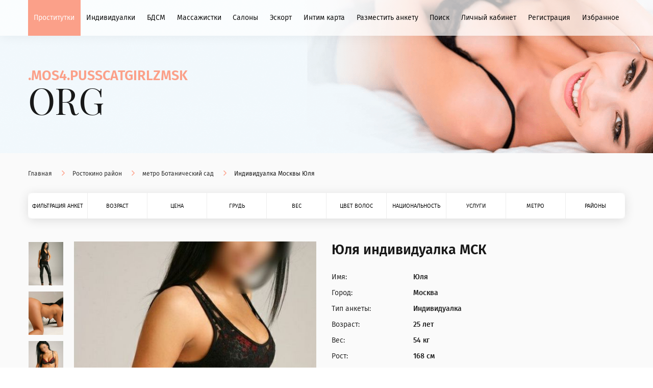

--- FILE ---
content_type: text/html; charset=utf-8
request_url: https://mos4.pusscatgirlzmsk.org/girl/yulya-103
body_size: 15709
content:
<!DOCTYPE html>
<html lang="ru-RU">
<head>
  <meta charset="UTF-8">
  <title>Юля 2500 руб час, индивидуалки на дому, Ботанический сад</title>
  <meta name="description" content="Индивидуалки на дому - Юля оказывает секс услуги у метро Ботанический сад. Номер телефона +7 (968) 737-69-46. Брюнетка индивидуалка с 1 размером груди, цена от 2500 рублей час.">
  <meta name="keywords" content="Индивидуалка Юля, индивидуалки на дому, индивидуалки частные женщине">
  <link rel="shortcut icon" type="image/x-icon" href="https://mos4.pusscatgirlzmsk.org/templates/pus/pg-favicon-white.ico">
  <meta http-equiv="Cache-Control" content="public" />
  <meta http-equiv="X-UA-Compatible" content="IE=edge">
  
	 <link rel="canonical" href="https://mos4.pusscatgirlzmsk.org/girl/yulya-103"/>
  <meta name="viewport" content="width=device-width, initial-scale=1.0, maximum-scale=1.0, minimum-scale=1.0">

            <link rel="preload" href="/templates/pus/fonts/FiraSans-Book.ttf" as="font">
        <link rel="preload" href="/templates/pus/fonts/FiraSans-Medium.ttf" as="font">
        <link rel="preload" href="/templates/pus/fonts/FiraSans-SemiBold.ttf" as="font">
        <link rel="preload" href="/templates/pus/fonts/PlayfairDisplay-Regular.ttf" as="font">
        <link rel="preload" href="/templates/pus/fonts/FiraSans-Light.ttf" as="font">
    
  <link rel="stylesheet" type="text/css" href="/media/plg_jchoptimize/cache/css/2b5eeb5d776d6e9309d0fbf626fa7efb.css" />
  

  
<style>

  .hidden{
	display:none!important;
}
  </style>
	
</head>
<body>
  <div class="div">
  </div>

  <header class="header" style="background-image: url(/templates/pus/img/headerbg.png);">
    <div class="header__top-row">
      <div class="container">
        <a href="/" class="logo_xs">
		
          <p class="logo__domain-zone">.mos4.pusscatgirlzmsk</p>
          <p class="logo__site-name">org</p>
		 
        </a>
                <nav class="main-menu main-menu_desktop ">
          <ul class="nav menu-main-menu mod-list">
<li class="item-101 default current active"><a href="/" >Проститутки</a></li><li class="item-115"><a href="/individuals" >Индивидуалки</a></li><li class="item-116"><a href="/bdsm-gospozha" >БДСМ</a></li><li class="item-117"><a href="/massazhistki" >Массажистки</a></li><li class="item-118"><a href="/salony" >Салоны</a></li><li class="item-120"><a href="/escort" >Эскорт</a></li><li class="item-121"><a href="/intim-karta" >Интим карта</a></li><li class="item-122"><a href="/razmestit-anketu" >Разместить анкету</a></li><li class="item-123"><a href="/poisk" >Поиск</a></li><li class="item-150"><a href="/lichnyj-kabinet" class="personal-area">Личный кабинет</a></li><li class="item-151"><a href="/registratsiya" class="register_link">Регистрация</a></li><li class="item-169"><a href="/favorites" class="favorites-link">Избранное</a></li></ul>

                  </nav>
        
        <div class="header__menu-button"></div>
      </div>
    </div>
    <div class="header__main-row container">
      <a href="/" class="logo">
         <p class="logo__domain-zone">.mos4.pusscatgirlzmsk</p>
          <p class="logo__site-name">org</p>
      </a>
    </div>
    <!-- Если это мобила -->
      </header>

  <div class="top-side-page">
    <div class="container">
            <div aria-label="breadcrumbs" role="navigation" class="breadcrumbs">
	<ul itemscope itemtype="https://schema.org/BreadcrumbList" class="breadcrumbs__list">
		
			
		

						<li itemprop="itemListElement" itemscope itemtype="https://schema.org/ListItem" class="breadcrumbs__item">
											<a itemprop="item" href="/" class="breadcrumbs__item-link"><span itemprop="name">Главная</span></a>
					
					<meta itemprop="position" content="1">
				</li>
							<li itemprop="itemListElement" itemscope itemtype="https://schema.org/ListItem" class="breadcrumbs__item">
											<a itemprop="item" href="/rajon/rostokino" class="breadcrumbs__item-link"><span itemprop="name">Ростокино район</span></a>
					
					<meta itemprop="position" content="2">
				</li>
							<li itemprop="itemListElement" itemscope itemtype="https://schema.org/ListItem" class="breadcrumbs__item">
											<a itemprop="item" href="/metro/botanicheskiy_sad" class="breadcrumbs__item-link"><span itemprop="name">метро Ботанический сад</span></a>
					
					<meta itemprop="position" content="3">
				</li>
							<li itemprop="itemListElement" itemscope itemtype="https://schema.org/ListItem" class="breadcrumbs__item breadcrumbs__item_active">
					<span itemprop="name">
						Индивидуалка Москвы Юля					</span>
					<meta itemprop="position" content="4">
				</li>
				</ul>
</div>

                  <nav class="filters">
        <ul class="filters__list">
          <li class="filters__item">Фильтрация анкет
            <ul class="nav menu mod-list">
<li class="item-124"><a href="/new-girl" >Новые анкеты</a></li><li class="item-125"><a href="/girls-check" >Проверенные анкеты</a></li><li class="item-126"><a href="/girls-video" >Проститутки с видео</a></li><li class="item-127"><a href="/girls-outside" >Проститутки на выезд</a></li><li class="item-128"><a href="/girls-apartaments" >Проститутки в апартаментах</a></li><li class="item-129"><a href="/na-chas" >Проститутки на час</a></li></ul>

          </li>
          <li class="filters__item">Возраст
            <ul class="nav menu mod-list">
<li class="item-130"><a href="/studentki" >Студентки</a></li><li class="item-131"><a href="/molodye" >Молодые</a></li><li class="item-132"><a href="/do-25" >До 25</a></li><li class="item-133"><a href="/do-30" >До 30</a></li><li class="item-134"><a href="/35-let" >35 лет</a></li><li class="item-135"><a href="/zrelye" >Зрелые</a></li><li class="item-136"><a href="/40-let" >40 лет</a></li><li class="item-137"><a href="/45-let" >45 лет</a></li><li class="item-156"><a href="/starye-shlyuhi" >Старые шлюхи</a></li></ul>

          </li>
          <li class="filters__item">Цена
            <ul class="nav menu mod-list">
<li class="item-138"><a href="/deshevye-prostitytki" >Дешевые проститутки</a></li><li class="item-139"><a href="/1000-1100-rybley" >За 1000</a></li><li class="item-140"><a href="/ot-1500-rybley" >От 1500</a></li><li class="item-141"><a href="/ot-2000-rybley" >От 2000</a></li><li class="item-142"><a href="/vip" >Элитные проститутки</a></li><li class="item-143"><a href="/ot-3500-rybley" >От 3500</a></li><li class="item-144"><a href="/ot-5000-rybley" >От 5000</a></li><li class="item-154"><a href="/prostitutki-low-price" >Недорогие проститутки</a></li><li class="item-155"><a href="/dorogie-prostitutki" >Дорогие проститутки</a></li></ul>

          </li>
          <li class="filters__item">Грудь
            <ul class="nav menu mod-list">
<li class="item-145"><a href="/prostitytki-s-malenkoy-grydjy" >С маленькой грудью</a></li><li class="item-146"><a href="/prostitytki-s-bolshoy-grydjy" >С большой грудью</a></li><li class="item-157"><a href="/grudastie-prostitutki" >Грудастые проститутки</a></li><li class="item-158"><a href="/grudi-1-razmer" >Грудь 1 размер</a></li><li class="item-159"><a href="/grudi-3-razmer" >Грудь 2-3 размер</a></li><li class="item-160"><a href="/grudi-4-5" >Грудь 4-5 размер</a></li><li class="item-161"><a href="/grudi-6-razmer" >Груди от 6 размера</a></li></ul>

          </li>
          <li class="filters__item">Вес
            <ul class="nav menu mod-list">
<li class="item-147"><a href="/hudye" >Худые</a></li><li class="item-148"><a href="/tolstye" >Толстые</a></li><li class="item-162"><a href="/strojnye-prostitutki" >Стройные проститутки</a></li><li class="item-164"><a href="/polnye-prostitutki" >Полные проститутки</a></li><li class="item-165"><a href="/tolsye-prostitutki" >Толстые проститутки</a></li><li class="item-166"><a href="/zhirnye-prostitutki" >Жирные шлюхи</a></li></ul>

          </li>
          <li class="filters__item"><a href="/hair" class="filters__item-link">Цвет волос</a>
            


<ul>
                    <li class=" ">
            <a href="/hair/blond">Блондинка</a>
        </li>
                    <li class=" ">
            <a href="/hair/brunette">Брюнетка</a>
        </li>
                    <li class=" ">
            <a href="/hair/redhaired">Рыжая</a>
        </li>
                    <li class=" ">
            <a href="/hair/brownhair">Шатенка</a>
        </li>
    </ul>



          </li>
          <li class="filters__item"><a href="/nation" class="filters__item-link">Национальность</a>
            


<ul id="nation">
                    <li class=" ">
            <a class="" href="/nation/asia">Азиатки</a>
        </li>
                    <li class=" ">
            <a class="" href="/nation/armyanki">Армянки</a>
        </li>
                    <li class=" ">
            <a class="" href="/nation/belarus">Беларуски</a>
        </li>
                    <li class=" ">
            <a class="" href="/nation/gruzinki">Грузинки</a>
        </li>
                    <li class=" ">
            <a class="" href="/nation/caucasian">Кавказские</a>
        </li>
                    <li class=" ">
            <a class="" href="/nation/kazashki">Казашки</a>
        </li>
                    <li class=" ">
            <a class="" href="/nation/kirgizki">Киргизки</a>
        </li>
                    <li class=" ">
            <a class="" href="/nation/Ebony">Негритянки</a>
        </li>
                    <li class=" ">
            <a class="" href="/nation/russkaya">Русская</a>
        </li>
                    <li class=" ">
            <a class="" href="/nation/tadjik">Таджички</a>
        </li>
                    <li class=" ">
            <a class="" href="/nation/tatarki">Татарки</a>
        </li>
                    <li class=" ">
            <a class="" href="/nation/Uzbek">Узбечки</a>
        </li>
                    <li class=" ">
            <a class="" href="/nation/Ukrainka">Украинки</a>
        </li>
    </ul>



          </li>
          <li class="filters__item static"><a href="/service" class="filters__item-link">Услуги</a>
            

                                                                                                                                                                                            
<div class="big-sub-menu">
	<div class="big-sub-menu__inner">
					<ul class="big-sub-menu__list">
				<p class="categ-title">Интим услуги</p>
									<li class=" ">
						<a class="" href="/service/classic">Секс классический</a>
					</li>
									<li class=" ">
						<a class="" href="/service/anal">Секс анальный</a>
					</li>
									<li class=" ">
						<a class="" href="/service/group">Групповой секс</a>
					</li>
									<li class=" ">
						<a class="" href="/service/lesbian">Лесбийский секс</a>
					</li>
									<li class=" ">
						<a class="" href="/service/role_playing">Ролевые игры</a>
					</li>
									<li class=" ">
						<a class="" href="/service/fetish">Фетиш</a>
					</li>
									<li class=" ">
						<a class="" href="/service/double_penetration">Двойное проникновение</a>
					</li>
									<li class=" ">
						<a class="" href="/service/sex-uslugi-semejnoj-par">Услуги семейной паре</a>
					</li>
							</ul>
							<ul class="big-sub-menu__list">
				<p class="categ-title">Оральный секс</p>
									<li class=" ">
						<a class="" href="/service/oral_with_condom">Минет в презервативе</a>
					</li>
									<li class=" ">
						<a class="" href="/service/oral_without_condom">Минет без презерватива</a>
					</li>
									<li class=" ">
						<a class="" href="/service/condom_in_mouth">Резинку ртом</a>
					</li>
									<li class=" ">
						<a class="" href="/service/glubokij-minet">Глубокий минет</a>
					</li>
									<li class=" ">
						<a class="" href="/service/minet-v-avto">Минет в авто</a>
					</li>
									<li class=" ">
						<a class="" href="/service/anilingus">Анилингус</a>
					</li>
							</ul>
							<ul class="big-sub-menu__list">
				<p class="categ-title">Стриптиз</p>
									<li class=" ">
						<a class="" href="/service/striptease">Стриптиз</a>
					</li>
									<li class=" ">
						<a class="" href="/service/prof-striptiz">Профессиональный стриптиз</a>
					</li>
									<li class=" ">
						<a class="" href="/service/legkoe-lesbi-shou">Легкое лесби-шоу</a>
					</li>
									<li class=" ">
						<a class="" href="/service/lesbi-otkrovennoe">Лесби-шоу откровенное</a>
					</li>
									<li class=" ">
						<a class="" href="/service/pip-shou-striptiz">Пип-шоу</a>
					</li>
							</ul>
							<ul class="big-sub-menu__list">
				<p class="categ-title">Массаж</p>
									<li class=" ">
						<a class="" href="/service/erotic_massage">Массаж эротический</a>
					</li>
									<li class=" ">
						<a class="" href="/service/classical_massage">Массаж классический</a>
					</li>
									<li class=" ">
						<a class="" href="/service/vetka-sakury">Ветка сакуры</a>
					</li>
									<li class=" ">
						<a class="" href="/service/tajskij-massazh">Тайский массаж</a>
					</li>
									<li class=" ">
						<a class="" href="/service/rasslablyayushchij-massazh">Расслабляющий массаж</a>
					</li>
							</ul>
							<ul class="big-sub-menu__list">
				<p class="categ-title">Экстрим</p>
									<li class=" ">
						<a class="" href="/service/slave">Рабыня</a>
					</li>
									<li class=" ">
						<a class="" href="/service/bdsm">БДСМ</a>
					</li>
									<li class=" ">
						<a class="" href="/service/legkaya-dominaciya">Легкая доминация</a>
					</li>
									<li class=" ">
						<a class="" href="/service/porka">Порка</a>
					</li>
									<li class=" ">
						<a class="" href="/service/gospozha">Госпожа</a>
					</li>
									<li class=" ">
						<a class="" href="/service/bondazh">Бондаж</a>
					</li>
							</ul>
							<ul class="big-sub-menu__list">
				<p class="categ-title">Окончание</p>
									<li class=" ">
						<a class="" href="/service/cum_on_breast">Окончание на грудь</a>
					</li>
									<li class=" ">
						<a class="" href="/service/cum_on_face">Окончание на лицо</a>
					</li>
									<li class=" ">
						<a class="" href="/service/cum_in_mouth">Окончание в рот</a>
					</li>
							</ul>
							<ul class="big-sub-menu__list">
				<p class="categ-title">Золотой дождь</p>
									<li class=" ">
						<a class="" href="/service/zolotoj-dozhd-priem">Золотой дождь приём</a>
					</li>
									<li class=" ">
						<a class="" href="/service/zolotoj-dozhd-vydacha">Золотой дождь выдача</a>
					</li>
							</ul>
							<ul class="big-sub-menu__list">
				<p class="categ-title">Копро</p>
									<li class=" ">
						<a class="" href="/service/kopro-priem">Копро приём</a>
					</li>
									<li class=" ">
						<a class="" href="/service/kopro-vydacha">Копро выдача</a>
					</li>
							</ul>
							<ul class="big-sub-menu__list">
				<p class="categ-title">Фистинг</p>
									<li class=" ">
						<a class="" href="/service/anal-fisting">Фистинг анальный</a>
					</li>
									<li class=" ">
						<a class="" href="/service/fisting-classic">Фистинг классический</a>
					</li>
							</ul>
							<ul class="big-sub-menu__list">
				<p class="categ-title">Секс игрушки</p>
									<li class=" ">
						<a class="" href="/service/toys">Игрушки</a>
					</li>
									<li class=" ">
						<a class="" href="/service/strapon">Страпон</a>
					</li>
							</ul>
			</div>
</div>


          </li>
          <li class="filters__item static"><a href="/metro-map" class="filters__item-link">Метро</a>
            <!-- 

<div class="datalist menu-xs__datalist">
    <p class="datalist__title">Выберите метро (начните ввод)</p>
    <input type="text" list="metro-xs-list" class="datalist__input">
    <datalist id="metro-xs-list" class="datalist__list">
                    <option data-metroslug="/metro/aviamotornaya" class="datalist__item">Авиамоторная</option>
                    <option data-metroslug="/metro/avtozavodskaya" class="datalist__item">Автозаводская</option>
                    <option data-metroslug="/metro/akademicheskaya" class="datalist__item">Академическая</option>
                    <option data-metroslug="/metro/aleksandrovskiy_sad" class="datalist__item">Александровский Сад</option>
                    <option data-metroslug="/metro/alekseevskaya" class="datalist__item">Алексеевская</option>
                    <option data-metroslug="/metro/alma-atinskaya" class="datalist__item">Алма-Атинская</option>
                    <option data-metroslug="/metro/altufyevo" class="datalist__item">Алтуфьево</option>
                    <option data-metroslug="/metro/andronovka" class="datalist__item">Андроновка</option>
                    <option data-metroslug="/metro/annino" class="datalist__item">Аннино</option>
                    <option data-metroslug="/metro/arbatskaya" class="datalist__item">Арбатская</option>
                    <option data-metroslug="/metro/aeroport" class="datalist__item">Аэропорт</option>
                    <option data-metroslug="/metro/babushkinskaya" class="datalist__item">Бабушкинская</option>
                    <option data-metroslug="/metro/bagrationovskaya" class="datalist__item">Багратионовская</option>
                    <option data-metroslug="/metro/baltijskaya" class="datalist__item">Балтийская</option>
                    <option data-metroslug="/metro/barrikadnaya" class="datalist__item">Баррикадная</option>
                    <option data-metroslug="/metro/baumanskaya" class="datalist__item">Бауманская</option>
                    <option data-metroslug="/metro/begovaya" class="datalist__item">Беговая</option>
                    <option data-metroslug="/metro/belokamennaya" class="datalist__item">Белокаменная</option>
                    <option data-metroslug="/metro/belomorskaya" class="datalist__item">Беломорская</option>
                    <option data-metroslug="/metro/belorusskaya" class="datalist__item">Белорусская</option>
                    <option data-metroslug="/metro/belyaevo" class="datalist__item">Беляево</option>
                    <option data-metroslug="/metro/bibirevo" class="datalist__item">Бибирево</option>
                    <option data-metroslug="/metro/biblioteka_imeni_lenina" class="datalist__item">Библиотека Имени Ленина</option>
                    <option data-metroslug="/metro/bitcevskiy_park" class="datalist__item">Битцевский парк</option>
                    <option data-metroslug="/metro/borisovo" class="datalist__item">Борисово</option>
                    <option data-metroslug="/metro/borovickaya" class="datalist__item">Боровицкая</option>
                    <option data-metroslug="/metro/borovskoe-shosse" class="datalist__item">Боровское шоссе</option>
                    <option data-metroslug="/metro/botanicheskiy_sad" class="datalist__item">Ботанический сад</option>
                    <option data-metroslug="/metro/bratislavskaya" class="datalist__item">Братиславская</option>
                    <option data-metroslug="/metro/bulvar-admirala-ushakova" class="datalist__item">Бульвар адмирала Ушакова</option>
                    <option data-metroslug="/metro/bulyvar_dmitriya_donskogo" class="datalist__item">Бульвар Дмитрия Донского</option>
                    <option data-metroslug="/metro/bulvar-rokossovskogo" class="datalist__item">Бульвар Рокоссовского</option>
                    <option data-metroslug="/metro/buninskaya-alleya" class="datalist__item">Бунинская аллея</option>
                    <option data-metroslug="/metro/butyrskaya" class="datalist__item">Бутырская</option>
                    <option data-metroslug="/metro/varshavskaya" class="datalist__item">Варшавская</option>
                    <option data-metroslug="/metro/vdnh" class="datalist__item">ВДНХ</option>
                    <option data-metroslug="/metro/verxnie-kotly" class="datalist__item">Верхние Котлы</option>
                    <option data-metroslug="/metro/verxnie-lixobory" class="datalist__item">Верхние Лихоборы</option>
                    <option data-metroslug="/metro/vladykino" class="datalist__item">Владыкино</option>
                    <option data-metroslug="/metro/vodnyy_stadion" class="datalist__item">Водный стадион</option>
                    <option data-metroslug="/metro/voykovskaya" class="datalist__item">Войковская</option>
                    <option data-metroslug="/metro/volgogradskiy_prospekt" class="datalist__item">Волгоградский проспект</option>
                    <option data-metroslug="/metro/volghskaya" class="datalist__item">Волжская</option>
                    <option data-metroslug="/metro/volokolamskaya" class="datalist__item">Волоколамская</option>
                    <option data-metroslug="/metro/vorobyevy_gory" class="datalist__item">Воробьевы горы</option>
                    <option data-metroslug="/metro/vystavochnaya" class="datalist__item">Выставочная</option>
                    <option data-metroslug="/metro/vystavochnyy_centr" class="datalist__item">Выставочный центр</option>
                    <option data-metroslug="/metro/vyhino" class="datalist__item">Выхино</option>
                    <option data-metroslug="/metro/govorovo" class="datalist__item">Говорово</option>
                    <option data-metroslug="/metro/delovoy_centr" class="datalist__item">Деловой центр</option>
                    <option data-metroslug="/metro/dinamo" class="datalist__item">Динамо</option>
                    <option data-metroslug="/metro/dmitrovskaya" class="datalist__item">Дмитровская</option>
                    <option data-metroslug="/metro/dobryninskaya" class="datalist__item">Добрынинская</option>
                    <option data-metroslug="/metro/domodedovskaya" class="datalist__item">Домодедовская</option>
                    <option data-metroslug="/metro/dostoevskaya" class="datalist__item">Достоевская</option>
                    <option data-metroslug="/metro/dubrovka" class="datalist__item">Дубровка</option>
                    <option data-metroslug="/metro/ghulebino" class="datalist__item">Жулебино</option>
                    <option data-metroslug="/metro/zil" class="datalist__item">ЗИЛ</option>
                    <option data-metroslug="/metro/zorge" class="datalist__item">Зорге</option>
                    <option data-metroslug="/metro/zyablikovo" class="datalist__item">Зябликово</option>
                    <option data-metroslug="/metro/izmajlovo" class="datalist__item">Измайлово</option>
                    <option data-metroslug="/metro/izmaylovskaya" class="datalist__item">Измайловская</option>
                    <option data-metroslug="/metro/izmaylovskiy_park" class="datalist__item">Измайловский парк</option>
                    <option data-metroslug="/metro/kalughskaya" class="datalist__item">Калужская</option>
                    <option data-metroslug="/metro/kantemirovskaya" class="datalist__item">Кантемировская</option>
                    <option data-metroslug="/metro/kahovskaya" class="datalist__item">Каховская</option>
                    <option data-metroslug="/metro/kashirskaya" class="datalist__item">Каширская</option>
                    <option data-metroslug="/metro/kievskaya" class="datalist__item">Киевская</option>
                    <option data-metroslug="/metro/kitay-gorod" class="datalist__item">Китай-город</option>
                    <option data-metroslug="/metro/koghuhovskaya" class="datalist__item">Кожуховская</option>
                    <option data-metroslug="/metro/kolomenskaya" class="datalist__item">Коломенская</option>
                    <option data-metroslug="/metro/kommunarka" class="datalist__item">Коммунарка</option>
                    <option data-metroslug="/metro/komsomolyskaya" class="datalist__item">Комсомольская</option>
                    <option data-metroslug="/metro/konykovo" class="datalist__item">Коньково</option>
                    <option data-metroslug="/metro/koptevo" class="datalist__item">Коптево</option>
                    <option data-metroslug="/metro/kosino" class="datalist__item">Косино</option>
                    <option data-metroslug="/metro/kotelyniki" class="datalist__item">Котельники</option>
                    <option data-metroslug="/metro/krasnogvardeyskaya" class="datalist__item">Красногвардейская</option>
                    <option data-metroslug="/metro/krasnopresnenskaya" class="datalist__item">Краснопресненская</option>
                    <option data-metroslug="/metro/krasnoselyskaya" class="datalist__item">Красносельская</option>
                    <option data-metroslug="/metro/krasnye_vorota" class="datalist__item">Красные Ворота</option>
                    <option data-metroslug="/metro/krestyyanskaya_zastava" class="datalist__item">Крестьянская застава</option>
                    <option data-metroslug="/metro/kropotkinskaya" class="datalist__item">Кропоткинская</option>
                    <option data-metroslug="/metro/krylatskoe" class="datalist__item">Крылатское</option>
                    <option data-metroslug="/metro/krymskaya" class="datalist__item">Крымская</option>
                    <option data-metroslug="/metro/kuzneckiy_most" class="datalist__item">Кузнецкий Мост</option>
                    <option data-metroslug="/metro/kuzyminki" class="datalist__item">Кузьминки</option>
                    <option data-metroslug="/metro/kuncevskaya" class="datalist__item">Кунцевская</option>
                    <option data-metroslug="/metro/kurskaya" class="datalist__item">Курская</option>
                    <option data-metroslug="/metro/kutuzovskaya" class="datalist__item">Кутузовская</option>
                    <option data-metroslug="/metro/leninskiy_prospekt" class="datalist__item">Ленинский проспект</option>
                    <option data-metroslug="/metro/lermontovskiy_prospekt" class="datalist__item">Лермонтовский проспект</option>
                    <option data-metroslug="/metro/lesoparkovaya" class="datalist__item">Лесопарковая</option>
                    <option data-metroslug="/metro/lixobory" class="datalist__item">Лихоборы</option>
                    <option data-metroslug="/metro/lokomotiv" class="datalist__item">Локомотив</option>
                    <option data-metroslug="/metro/lomonosovskij-prospekt" class="datalist__item">Ломоносовский проспект</option>
                    <option data-metroslug="/metro/lubyanka" class="datalist__item">Лубянка</option>
                    <option data-metroslug="/metro/luzhniki" class="datalist__item">Лужники</option>
                    <option data-metroslug="/metro/luxmanovskaya" class="datalist__item">Лухмановская</option>
                    <option data-metroslug="/metro/lyublino" class="datalist__item">Люблино</option>
                    <option data-metroslug="/metro/marksistskaya" class="datalist__item">Марксистская</option>
                    <option data-metroslug="/metro/maryina_roscha" class="datalist__item">Марьина Роща</option>
                    <option data-metroslug="/metro/maryino" class="datalist__item">Марьино</option>
                    <option data-metroslug="/metro/mayakovskaya" class="datalist__item">Маяковская</option>
                    <option data-metroslug="/metro/medvedkovo" class="datalist__item">Медведково</option>
                    <option data-metroslug="/metro/meghdunarodnaya" class="datalist__item">Международная</option>
                    <option data-metroslug="/metro/mendeleevskaya" class="datalist__item">Менделеевская</option>
                    <option data-metroslug="/metro/metrogorodok" class="datalist__item">Метрогородок</option>
                    <option data-metroslug="/metro/minskaya" class="datalist__item">Минская</option>
                    <option data-metroslug="/metro/mitino" class="datalist__item">Митино</option>
                    <option data-metroslug="/metro/michurinskij-prospekt" class="datalist__item">Мичуринский проспект</option>
                    <option data-metroslug="/metro/molodeghnaya" class="datalist__item">Молодежная</option>
                    <option data-metroslug="/metro/myakinino" class="datalist__item">Мякинино</option>
                    <option data-metroslug="/metro/nagatinskaya" class="datalist__item">Нагатинская</option>
                    <option data-metroslug="/metro/nagornaya" class="datalist__item">Нагорная</option>
                    <option data-metroslug="/metro/nahimovskiy_prospekt" class="datalist__item">Нахимовский проспект</option>
                    <option data-metroslug="/metro/nekrasovka" class="datalist__item">Некрасовка</option>
                    <option data-metroslug="/metro/nizhegorodskaya" class="datalist__item">Нижегородская</option>
                    <option data-metroslug="/metro/novogireevo" class="datalist__item">Новогиреево</option>
                    <option data-metroslug="/metro/novokosino" class="datalist__item">Новокосино</option>
                    <option data-metroslug="/metro/novokuzneckaya" class="datalist__item">Новокузнецкая</option>
                    <option data-metroslug="/metro/novoperedelkino" class="datalist__item">Новопеределкино</option>
                    <option data-metroslug="/metro/novoslobodskaya" class="datalist__item">Новослободская</option>
                    <option data-metroslug="/metro/novoxoxlovskaya" class="datalist__item">Новохохловская</option>
                    <option data-metroslug="/metro/novoyasenevskaya" class="datalist__item">Новоясеневская</option>
                    <option data-metroslug="/metro/novye_cheremushki" class="datalist__item">Новые Черемушки</option>
                    <option data-metroslug="/metro/ozyornaya" class="datalist__item">Озёрная</option>
                    <option data-metroslug="/metro/okruzhnaya" class="datalist__item">Окружная</option>
                    <option data-metroslug="/metro/oktyabryskaya" class="datalist__item">Октябрьская</option>
                    <option data-metroslug="/metro/oktyabryskoe_pole" class="datalist__item">Октябрьское Поле</option>
                    <option data-metroslug="/metro/olxovaya" class="datalist__item">Ольховая</option>
                    <option data-metroslug="/metro/orehovo" class="datalist__item">Орехово</option>
                    <option data-metroslug="/metro/otradnoe" class="datalist__item">Отрадное</option>
                    <option data-metroslug="/metro/ohotnyy_ryad" class="datalist__item">Охотный Ряд</option>
                    <option data-metroslug="/metro/paveleckaya" class="datalist__item">Павелецкая</option>
                    <option data-metroslug="/metro/panfilovskaya" class="datalist__item">Панфиловская</option>
                    <option data-metroslug="/metro/park_kulytury" class="datalist__item">Парк культуры</option>
                    <option data-metroslug="/metro/park_pobedy" class="datalist__item">Парк Победы</option>
                    <option data-metroslug="/metro/partizanskaya" class="datalist__item">Партизанская</option>
                    <option data-metroslug="/metro/pervomayskaya" class="datalist__item">Первомайская</option>
                    <option data-metroslug="/metro/perovo" class="datalist__item">Перово</option>
                    <option data-metroslug="/metro/petrovskij-park" class="datalist__item">Петровский парк</option>
                    <option data-metroslug="/metro/petrovsko-razumovskaya" class="datalist__item">Петровско-Разумовская</option>
                    <option data-metroslug="/metro/pechatniki" class="datalist__item">Печатники</option>
                    <option data-metroslug="/metro/pionerskaya" class="datalist__item">Пионерская</option>
                    <option data-metroslug="/metro/planernaya" class="datalist__item">Планерная</option>
                    <option data-metroslug="/metro/ploshhad-gagarina" class="datalist__item">Площадь Гагарина</option>
                    <option data-metroslug="/metro/ploschady_ilyicha" class="datalist__item">Площадь Ильича</option>
                    <option data-metroslug="/metro/ploschady_revolyucii" class="datalist__item">Площадь Революции</option>
                    <option data-metroslug="/metro/poleghaevskaya" class="datalist__item">Полежаевская</option>
                    <option data-metroslug="/metro/polyanka" class="datalist__item">Полянка</option>
                    <option data-metroslug="/metro/praghskaya" class="datalist__item">Пражская</option>
                    <option data-metroslug="/metro/preobraghenskaya_ploschady" class="datalist__item">Преображенская площадь</option>
                    <option data-metroslug="/metro/prokshino" class="datalist__item">Прокшино</option>
                    <option data-metroslug="/metro/proletarskaya" class="datalist__item">Пролетарская</option>
                    <option data-metroslug="/metro/prospekt_vernadskogo" class="datalist__item">Проспект Вернадского</option>
                    <option data-metroslug="/metro/prospekt_mira" class="datalist__item">Проспект Мира</option>
                    <option data-metroslug="/metro/profsoyuznaya" class="datalist__item">Профсоюзная</option>
                    <option data-metroslug="/metro/pushkinskaya" class="datalist__item">Пушкинская</option>
                    <option data-metroslug="/metro/pyatnickoe_shosse" class="datalist__item">Пятницкое шоссе</option>
                    <option data-metroslug="/metro/ramenki" class="datalist__item">Раменки</option>
                    <option data-metroslug="/metro/rasskazovka" class="datalist__item">Рассказовка</option>
                    <option data-metroslug="/metro/rechnoy_vokzal" class="datalist__item">Речной вокзал</option>
                    <option data-metroslug="/metro/righskaya" class="datalist__item">Рижская</option>
                    <option data-metroslug="/metro/rimskaya" class="datalist__item">Римская</option>
                    <option data-metroslug="/metro/rostokino" class="datalist__item">Ростокино</option>
                    <option data-metroslug="/metro/rumyancevo" class="datalist__item">Румянцево</option>
                    <option data-metroslug="/metro/ryazanskiy_prospekt" class="datalist__item">Рязанский проспект</option>
                    <option data-metroslug="/metro/savelovskaya" class="datalist__item">Савеловская</option>
                    <option data-metroslug="/metro/salarevo" class="datalist__item">Саларьево</option>
                    <option data-metroslug="/metro/sviblovo" class="datalist__item">Свиблово</option>
                    <option data-metroslug="/metro/sevastopolyskaya" class="datalist__item">Севастопольская</option>
                    <option data-metroslug="/metro/seligerskaya" class="datalist__item">Селигерская</option>
                    <option data-metroslug="/metro/semenovskaya" class="datalist__item">Семеновская</option>
                    <option data-metroslug="/metro/serpuhovskaya" class="datalist__item">Серпуховская</option>
                    <option data-metroslug="/metro/slavyanskiy_bulyvar" class="datalist__item">Славянский бульвар</option>
                    <option data-metroslug="/metro/smolenskaya" class="datalist__item">Смоленская</option>
                    <option data-metroslug="/metro/sokol" class="datalist__item">Сокол</option>
                    <option data-metroslug="/metro/sokolinaya-gora" class="datalist__item">Соколиная Гора</option>
                    <option data-metroslug="/metro/sokolyniki" class="datalist__item">Сокольники</option>
                    <option data-metroslug="/metro/solncevo" class="datalist__item">Солнцево</option>
                    <option data-metroslug="/metro/spartak" class="datalist__item">Спартак</option>
                    <option data-metroslug="/metro/sportivnaya" class="datalist__item">Спортивная</option>
                    <option data-metroslug="/metro/sretenskiy_bulyvar" class="datalist__item">Сретенский бульвар</option>
                    <option data-metroslug="/metro/streshnevo" class="datalist__item">Стрешнево</option>
                    <option data-metroslug="/metro/strogino" class="datalist__item">Строгино</option>
                    <option data-metroslug="/metro/studencheskaya" class="datalist__item">Студенческая</option>
                    <option data-metroslug="/metro/suharevskaya" class="datalist__item">Сухаревская</option>
                    <option data-metroslug="/metro/shodnenskaya" class="datalist__item">Сходненская</option>
                    <option data-metroslug="/metro/taganskaya" class="datalist__item">Таганская</option>
                    <option data-metroslug="/metro/tverskaya" class="datalist__item">Тверская</option>
                    <option data-metroslug="/metro/teatralynaya" class="datalist__item">Театральная</option>
                    <option data-metroslug="/metro/tekstilyschiki" class="datalist__item">Текстильщики</option>
                    <option data-metroslug="/metro/telecentr_monorelys" class="datalist__item">Телецентр монорельс</option>
                    <option data-metroslug="/metro/teplyy_stan" class="datalist__item">Теплый Стан</option>
                    <option data-metroslug="/metro/texnopark" class="datalist__item">Технопарк</option>
                    <option data-metroslug="/metro/timiryazevskaya" class="datalist__item">Тимирязевская</option>
                    <option data-metroslug="/metro/tretyyakovskaya" class="datalist__item">Третьяковская</option>
                    <option data-metroslug="/metro/troparyovo" class="datalist__item">Тропарёво</option>
                    <option data-metroslug="/metro/trubnaya" class="datalist__item">Трубная</option>
                    <option data-metroslug="/metro/tulyskaya" class="datalist__item">Тульская</option>
                    <option data-metroslug="/metro/turgenevskaya" class="datalist__item">Тургеневская</option>
                    <option data-metroslug="/metro/tushinskaya" class="datalist__item">Тушинская</option>
                    <option data-metroslug="/metro/ugreshskaya" class="datalist__item">Угрешская</option>
                    <option data-metroslug="/metro/ulica_1905_goda" class="datalist__item">Улица 1905 года</option>
                    <option data-metroslug="/metro/ulica_akademika_yangelya" class="datalist__item">Улица Академика Янгеля</option>
                    <option data-metroslug="/metro/ulica-gorchakova" class="datalist__item">Улица Горчакова</option>
                    <option data-metroslug="/metro/ulica-dmitrievskogo" class="datalist__item">Улица Дмитриевского</option>
                    <option data-metroslug="/metro/ulica-skobelevskaya" class="datalist__item">Улица Скобелевская</option>
                    <option data-metroslug="/metro/ulica-starokachalovskaya" class="datalist__item">Улица Старокачаловская</option>
                    <option data-metroslug="/metro/universitet" class="datalist__item">Университет</option>
                    <option data-metroslug="/metro/filatov-lug" class="datalist__item">Филатов Луг</option>
                    <option data-metroslug="/metro/filevskiy_park" class="datalist__item">Филевский парк</option>
                    <option data-metroslug="/metro/fili" class="datalist__item">Фили</option>
                    <option data-metroslug="/metro/fonvizinskaya" class="datalist__item">Фонвизинская</option>
                    <option data-metroslug="/metro/frunzenskaya" class="datalist__item">Фрунзенская</option>
                    <option data-metroslug="/metro/xovrino" class="datalist__item">Ховрино</option>
                    <option data-metroslug="/metro/xoroshyovo" class="datalist__item">Хорошёво</option>
                    <option data-metroslug="/metro/xoroshyovskaya" class="datalist__item">Хорошёвская</option>
                    <option data-metroslug="/metro/caricyno" class="datalist__item">Царицыно</option>
                    <option data-metroslug="/metro/cvetnoy_bulyvar" class="datalist__item">Цветной бульвар</option>
                    <option data-metroslug="/metro/cska" class="datalist__item">ЦСКА</option>
                    <option data-metroslug="/metro/cherkizovskaya" class="datalist__item">Черкизовская</option>
                    <option data-metroslug="/metro/chertanovskaya" class="datalist__item">Чертановская</option>
                    <option data-metroslug="/metro/chehovskaya" class="datalist__item">Чеховская</option>
                    <option data-metroslug="/metro/chistye_prudy" class="datalist__item">Чистые пруды</option>
                    <option data-metroslug="/metro/chkalovskaya" class="datalist__item">Чкаловская</option>
                    <option data-metroslug="/metro/shabolovskaya" class="datalist__item">Шаболовская</option>
                    <option data-metroslug="/metro/shelepixa" class="datalist__item">Шелепиха</option>
                    <option data-metroslug="/metro/shipilovskaya" class="datalist__item">Шипиловская</option>
                    <option data-metroslug="/metro/shosse_entuziastov" class="datalist__item">Шоссе Энтузиастов</option>
                    <option data-metroslug="/metro/schelkovskaya" class="datalist__item">Щелковская</option>
                    <option data-metroslug="/metro/schukinskaya" class="datalist__item">Щукинская</option>
                    <option data-metroslug="/metro/elektrozavodskaya" class="datalist__item">Электрозаводская</option>
                    <option data-metroslug="/metro/yugo-zapadnaya" class="datalist__item">Юго-Западная</option>
                    <option data-metroslug="/metro/yughnaya" class="datalist__item">Южная</option>
                    <option data-metroslug="/metro/yasenevo" class="datalist__item">Ясенево</option>
            </datalist>
    <p class="datalist__button">Перейти</p>
</div> -->
          </li>
          <li class="filters__item"><a href="/rajon" class="filters__item-link">Районы</a>
            <!-- 
<ul>
      <li >
        <a class="" href="/rajon/akademicheskij">Академический</a>
    </li>
      <li >
        <a class="" href="/rajon/alekseevskij">Алексеевский</a>
    </li>
      <li >
        <a class="" href="/rajon/altufevskij">Алтуфьевский</a>
    </li>
      <li >
        <a class="" href="/rajon/arbat">Арбат</a>
    </li>
      <li >
        <a class="" href="/rajon/aeroport">Аэропорт</a>
    </li>
      <li >
        <a class="" href="/rajon/babushkinskij">Бабушкинский</a>
    </li>
      <li >
        <a class="" href="/rajon/basmannyj">Басманный</a>
    </li>
      <li >
        <a class="" href="/rajon/begovoj">Беговой</a>
    </li>
      <li >
        <a class="" href="/rajon/beskudnikovskij">Бескудниковский</a>
    </li>
      <li >
        <a class="" href="/rajon/bibirevo">Бибирево</a>
    </li>
      <li >
        <a class="" href="/rajon/bogorodskoe">Богородское</a>
    </li>
      <li >
        <a class="" href="/rajon/brateevo">Братеево</a>
    </li>
      <li >
        <a class="" href="/rajon/butyrskij">Бутырский</a>
    </li>
      <li >
        <a class="" href="/rajon/veshnyaki">Вешняки</a>
    </li>
      <li >
        <a class="" href="/rajon/vnukovo">Внуково</a>
    </li>
      <li >
        <a class="" href="/rajon/vnukovskoe">Внуковское</a>
    </li>
      <li >
        <a class="" href="/rajon/vojkovskij">Войковский</a>
    </li>
      <li >
        <a class="" href="/rajon/vostochnoe-biryulyovo">Восточное Бирюлёво</a>
    </li>
      <li >
        <a class="" href="/rajon/vostochnoe-degunino">Восточное Дегунино</a>
    </li>
      <li >
        <a class="" href="/rajon/vostochnyj">Восточный</a>
    </li>
      <li >
        <a class="" href="/rajon/vyxino-zhulebino">Выхино-Жулебино</a>
    </li>
      <li >
        <a class="" href="/rajon/gagarinskij">Гагаринский</a>
    </li>
      <li >
        <a class="" href="/rajon/golovinskij">Головинский</a>
    </li>
      <li >
        <a class="" href="/rajon/golyanovo">Гольяново</a>
    </li>
      <li >
        <a class="" href="/rajon/danilovskij">Даниловский</a>
    </li>
      <li >
        <a class="" href="/rajon/dmitrovskij">Дмитровский</a>
    </li>
      <li >
        <a class="" href="/rajon/donskoj">Донской</a>
    </li>
      <li >
        <a class="" href="/rajon/dorogomilovo">Дорогомилово</a>
    </li>
      <li >
        <a class="" href="/rajon/zamoskvoreche">Замоскворечье</a>
    </li>
      <li >
        <a class="" href="/rajon/zapadnoe-biryulyovo">Западное Бирюлёво</a>
    </li>
      <li >
        <a class="" href="/rajon/zapadnoe-degunino">Западное Дегунино</a>
    </li>
      <li >
        <a class="" href="/rajon/zyuzino">Зюзино</a>
    </li>
      <li >
        <a class="" href="/rajon/zyablikovo">Зябликово</a>
    </li>
      <li >
        <a class="" href="/rajon/ivanovskoe">Ивановское</a>
    </li>
      <li >
        <a class="" href="/rajon/izmajlovo">Измайлово</a>
    </li>
      <li >
        <a class="" href="/rajon/kapotnya">Капотня</a>
    </li>
      <li >
        <a class="" href="/rajon/konkovo">Коньково</a>
    </li>
      <li >
        <a class="" href="/rajon/koptevo">Коптево</a>
    </li>
      <li >
        <a class="" href="/rajon/kosino-uxtomskij">Косино-Ухтомский</a>
    </li>
      <li >
        <a class="" href="/rajon/kotlovka">Котловка</a>
    </li>
      <li >
        <a class="" href="/rajon/krasnoselskij">Красносельский</a>
    </li>
      <li >
        <a class="" href="/rajon/kronshtadtskij">Кронштадтский</a>
    </li>
      <li >
        <a class="" href="/rajon/krylatskoe">Крылатское</a>
    </li>
      <li >
        <a class="" href="/rajon/kuzminki">Кузьминки</a>
    </li>
      <li >
        <a class="" href="/rajon/kuncevo">Кунцево</a>
    </li>
      <li >
        <a class="" href="/rajon/kurkino">Куркино</a>
    </li>
      <li >
        <a class="" href="/rajon/kurortnyj">Курортный</a>
    </li>
      <li >
        <a class="" href="/rajon/levoberezhnyj">Левобережный</a>
    </li>
      <li >
        <a class="" href="/rajon/lefortovo">Лефортово</a>
    </li>
      <li >
        <a class="" href="/rajon/lianozovo">Лианозово</a>
    </li>
      <li >
        <a class="" href="/rajon/lomonosovskij">Ломоносовский</a>
    </li>
      <li >
        <a class="" href="/rajon/losinoostrovskij">Лосиноостровский</a>
    </li>
      <li >
        <a class="" href="/rajon/lyublino">Люблино</a>
    </li>
      <li >
        <a class="" href="/rajon/marfino">Марфино</a>
    </li>
      <li >
        <a class="" href="/rajon/marina-roshha">Марьина роща</a>
    </li>
      <li >
        <a class="" href="/rajon/marino">Марьино</a>
    </li>
      <li >
        <a class="" href="/rajon/medvedkovo">Медведково</a>
    </li>
      <li >
        <a class="" href="/rajon/metrogorodok">Метрогородок</a>
    </li>
      <li >
        <a class="" href="/rajon/meshhanskij">Мещанский</a>
    </li>
      <li >
        <a class="" href="/rajon/mitino">Митино</a>
    </li>
      <li >
        <a class="" href="/rajon/mozhajskij">Можайский</a>
    </li>
      <li >
        <a class="" href="/rajon/molzhaninovskij">Молжаниновский</a>
    </li>
      <li >
        <a class="" href="/rajon/moskvoreche-saburovo">Москворечье-Сабурово</a>
    </li>
      <li >
        <a class="" href="/rajon/moskovskij">Московский</a>
    </li>
      <li >
        <a class="" href="/rajon/nagatino-sadovniki">Нагатино-Садовники</a>
    </li>
      <li >
        <a class="" href="/rajon/nagatinskij-zaton">Нагатинский затон</a>
    </li>
      <li >
        <a class="" href="/rajon/nagornyj">Нагорный</a>
    </li>
      <li >
        <a class="" href="/rajon/nekrasovka">Некрасовка</a>
    </li>
      <li >
        <a class="" href="/rajon/nizhegorodskij">Нижегородский</a>
    </li>
      <li >
        <a class="" href="/rajon/novo-peredelkino">Ново-Переделкино</a>
    </li>
      <li >
        <a class="" href="/rajon/novogireevo">Новогиреево</a>
    </li>
      <li >
        <a class="" href="/rajon/novokosino">Новокосино</a>
    </li>
      <li >
        <a class="" href="/rajon/obruchevskij">Обручевский</a>
    </li>
      <li >
        <a class="" href="/rajon/ostankinskij">Останкинский</a>
    </li>
      <li >
        <a class="" href="/rajon/otradnoe">Отрадное</a>
    </li>
      <li >
        <a class="" href="/rajon/ochakovo-matveevskoe">Очаково-Матвеевское</a>
    </li>
      <li >
        <a class="" href="/rajon/perovo">Перово</a>
    </li>
      <li >
        <a class="" href="/rajon/pechatniki">Печатники</a>
    </li>
      <li >
        <a class="" href="/rajon/pokrovskoe-streshnevo">Покровское-Стрешнево</a>
    </li>
      <li >
        <a class="" href="/rajon/preobrazhenskoe">Преображенское</a>
    </li>
      <li >
        <a class="" href="/rajon/presnenskij">Пресненский</a>
    </li>
      <li >
        <a class="" href="/rajon/prospekt-vernadskogo">Проспект Вернадского</a>
    </li>
      <li >
        <a class="" href="/rajon/ramenki">Раменки</a>
    </li>
      <li >
        <a class="" href="/rajon/rostokino">Ростокино</a>
    </li>
      <li >
        <a class="" href="/rajon/ryazanskij">Рязанский</a>
    </li>
      <li >
        <a class="" href="/rajon/savyolovskij">Савёловский</a>
    </li>
      <li >
        <a class="" href="/rajon/sviblovo">Свиблово</a>
    </li>
      <li >
        <a class="" href="/rajon/severnoe-butovo">Северное Бутово</a>
    </li>
      <li >
        <a class="" href="/rajon/severnoe-orexovo-borisovo">Северное Орехово-Борисово</a>
    </li>
      <li >
        <a class="" href="/rajon/severnoe-tushino">Северное Тушино</a>
    </li>
      <li >
        <a class="" href="/rajon/severnoe-chertanovo">Северное Чертаново</a>
    </li>
      <li >
        <a class="" href="/rajon/severnyj">Северный</a>
    </li>
      <li >
        <a class="" href="/rajon/sokol">Сокол</a>
    </li>
      <li >
        <a class="" href="/rajon/sokolinaya-gora">Соколиная Гора</a>
    </li>
      <li >
        <a class="" href="/rajon/sokolniki">Сокольники</a>
    </li>
      <li >
        <a class="" href="/rajon/solncevo">Солнцево</a>
    </li>
      <li >
        <a class="" href="/rajon/sosenskoe">Сосенское</a>
    </li>
      <li >
        <a class="" href="/rajon/strogino">Строгино</a>
    </li>
      <li >
        <a class="" href="/rajon/taganskij">Таганский</a>
    </li>
      <li >
        <a class="" href="/rajon/tverskoj">Тверской</a>
    </li>
      <li >
        <a class="" href="/rajon/tekstilshhiki">Текстильщики</a>
    </li>
      <li >
        <a class="" href="/rajon/tyoplyj-stan">Тёплый Стан</a>
    </li>
      <li >
        <a class="" href="/rajon/timiryazevskij">Тимирязевский</a>
    </li>
      <li >
        <a class="" href="/rajon/troparyovo-nikulino">Тропарёво-Никулино</a>
    </li>
      <li >
        <a class="" href="/rajon/filyovskij-park">Филёвский парк</a>
    </li>
      <li >
        <a class="" href="/rajon/fili-davydkovo">Фили-Давыдково</a>
    </li>
      <li >
        <a class="" href="/rajon/xamovniki">Хамовники</a>
    </li>
      <li >
        <a class="" href="/rajon/xovrino">Ховрино</a>
    </li>
      <li >
        <a class="" href="/rajon/xoroshyovo-mnevniki">Хорошёво-Мневники</a>
    </li>
      <li >
        <a class="" href="/rajon/xoroshyovskij">Хорошёвский</a>
    </li>
      <li >
        <a class="" href="/rajon/caricyno">Царицыно</a>
    </li>
      <li >
        <a class="" href="/rajon/centralnoe-chertanovo">Центральное Чертаново</a>
    </li>
      <li >
        <a class="" href="/rajon/cheryomushki">Черёмушки</a>
    </li>
      <li >
        <a class="" href="/rajon/shhukino">Щукино</a>
    </li>
      <li >
        <a class="" href="/rajon/yuzhnoe-butovo">Южное Бутово</a>
    </li>
      <li >
        <a class="" href="/rajon/yuzhnoe-orexovo-borisovo">Южное Орехово-Борисово</a>
    </li>
      <li >
        <a class="" href="/rajon/yuzhnoe-tushino">Южное Тушино</a>
    </li>
      <li >
        <a class="" href="/rajon/yuzhnoe-chertanovo">Южное Чертаново</a>
    </li>
      <li >
        <a class="" href="/rajon/yuzhnoportovyj">Южнопортовый</a>
    </li>
      <li >
        <a class="" href="/rajon/yakimanka">Якиманка</a>
    </li>
      <li >
        <a class="" href="/rajon/yaroslavskij">Ярославский</a>
    </li>
      <li >
        <a class="" href="/rajon/yasenevo">Ясенево</a>
    </li>
  </ul> -->
          </li>
        </ul>
      </nav>
          </div>
  </div>

  <div class="overflow"></div>

  

<main class="main-side page-girl">
  <div class="container">
    <div class="main-card">
            <div class="main-card__imgs-side">
                <div class="main-card__slider">
                    <div class="main-card__slider-item">
            <img id="2" data-src="/images/sexcatalog/images/103/2_yulya_shluha.jpg"
			title="Юля индивидуалка МСК у метро Ботанический сад - фото 2."			
			alt="Юля индивидуалка МСК у метро Ботанический сад досуг индивидуалки" 
			class="main-card__slider-item-img lazy-img">

            <!--<div class="loader-wrap">
            </div>-->

          </div>
                              <div class="main-card__slider-item">
            <img id="3" data-src="/images/sexcatalog/images/103/3_yulya_putana.jpg"
			title="Юля индивидуалка МСК у метро Ботанический сад - фото 3."			
			alt="Юля индивидуалка МСК у метро Ботанический сад индивидуалки фото проверено" 
			class="main-card__slider-item-img lazy-img">

            <!--<div class="loader-wrap">
            </div>-->

          </div>
                              <div class="main-card__slider-item">
            <img id="4" data-src="/images/sexcatalog/images/103/4_yulya_shluha.jpg"
			title="Юля индивидуалка МСК у метро Ботанический сад - фото 4."			
			alt="Юля индивидуалка МСК у метро Ботанический сад снять проститутку индивидуалку" 
			class="main-card__slider-item-img lazy-img">

            <!--<div class="loader-wrap">
            </div>-->

          </div>
                            </div>
        <div class="main-card__img-wrap">
		          <img id="1" data-src="/images/sexcatalog/images/103/1_yulya_prostitutka.jpg"
		  title="Юля индивидуалка МСК у метро Ботанический сад - фото 1."
		  alt="Юля индивидуалка МСК у метро Ботанический сад индивидуалки 35" class="main-card__img lazy-img">
		  
          <!--<div class="loader-wrap">
          </div>-->

        </div>
        		
		      </div>
      <div class="main-card__text-side">
        <div class="main-card__text-side-inner">
                    <h1 class="main-card__title">Юля индивидуалка МСК</h1>
                              <div class="main-card__parametrs">
            <div class="main-card__parametr-wrap">
              <p class="main-card__parametr">Имя:</p>
              <p class="main-card__parametr-value">
                Юля              </p>
            </div>
            <div class="main-card__parametr-wrap">
              <p class="main-card__parametr">Город:</p>
              <p class="main-card__parametr-value">Москва</p>
            </div>
            <div class="main-card__parametr-wrap">
              <p class="main-card__parametr">Тип анкеты:</p>
              <p class="main-card__parametr-value">
                Индивидуалка              </p>
            </div>
            <div class="main-card__parametr-wrap">
              <p class="main-card__parametr">Возраст:</p>
              <p class="main-card__parametr-value">
                25 лет              </p>
            </div>
            <div class="main-card__parametr-wrap">
              <p class="main-card__parametr">Вес:</p>
              <p class="main-card__parametr-value">
                54 кг</p>
            </div>
            <div class="main-card__parametr-wrap">
              <p class="main-card__parametr">Рост:</p>
              <p class="main-card__parametr-value">
                168 см</p>
            </div>
            <div class="main-card__parametr-wrap">
              <p class="main-card__parametr">Грудь:</p>
              <p class="main-card__parametr-value">
                1 размер
              </p>
            </div>
            <div class="main-card__parametr-wrap">
              <p class="main-card__parametr">Цвет волос:</p>
              <a href="/hair/brunette" class="main-card__parametr-value">Брюнетка</a>
            </div>
            <div class="main-card__parametr-wrap">
              <p class="main-card__parametr">Метро:</p>
              <a href="/metro/botanicheskiy_sad" class="main-card__parametr-value">
                Ботанический сад</a>
            </div>
            <div class="main-card__parametr-wrap">
              <p class="main-card__parametr">Район:</p>
              <a href="/rajon/rostokino" class="main-card__parametr-value">
                Ростокино</a>
            </div>
            <div class="main-card__parametr-wrap">
              <p class="main-card__parametr">Национальность:</p>
              <a href="/nation/russkaya" class="main-card__parametr-value">Русская</a>
            </div>
          </div>
        </div>
        <div class="main-card__buttons-wrap">
          <div class="button-phone button-phone_favorite main-card__button-phone_favorite " onclick="setFavorites(this, 103, 'girl')">
            <p onclick="yaCounter61052455.reachGoal('favorites-anket'); return true;" class="button-phone__text" style="">Добавить в избранное</p>
            <a target="_blank" href="/favorites" class="favorites-link-inner" style="">
              <p class="button-phone__number">Перейти в избранное</p>
            </a>
          </div>
          <div class="button-phone main-card__button-phone" onclick="yaCounter61052455.reachGoal('show-phone'); return true;">
            <p class="button-phone__text">Показать телефон</p>
            <a href="tel:+7 (968) 737-69-46" class="button-phone__number">
              +7 (968) 737-69-46</a>
          </div>
        </div>
      </div>
      <div class="main-card__desc-wrap">
        <p class="main-card__desc-title">Индивидуалка Юля о себе:</p>
                Милый, я так заждалась того момента, когда ты приедешь ко мне в гости и заставишь меня послушно исполнять твои пошлые желания и чувствовать себя самой настоящей блядью без комплексов и моральных догм! Обещаю, что от совместного досуга ты получишь море удовольствия: я юная и красивая брюнеточка с изящной фигуркой, нежными ручками и почти девственными по узости дырочками. Кстати, регулярно тренирую интимные мышцы, чтобы доводить парней до оргазма за считанные секунды. Поподробнее о моих сексуальных талантах узнаешь по телефону, а еще лучше – при личной встрече в салоне на Ботаническом саду.              </div>
    </div>
    <div class="page-card__tabs-and-map">
            <div class="tabs">
        <ul class="tabs__title-list">
          <li id="tabs__title_price" class="tabs__title tabs__title_active">Цена</li>
          <li id="tabs__title_services" class="tabs__title">Услуги</li>
          <li id="tabs__title_departure" class="tabs__title">Выезд</li>
                    <li id="tabs__title_rating" class="tabs__title">Рейтинг</li>
        </ul>
        <div class="tabs__container">
          <div class="tabs__price-table price-table" style="display: block;">
            <div class="price-table__row price-table__row_title">
              <p class="price-table__text">Часы</p>
              <p class="price-table__text">Апартаменты</p>
              <p class="price-table__text">Выезд</p>
            </div>
            <div class="price-table__row">
              <p class="price-table__text">1 час</p>
              <p class="price-table__text">
                2500 р.
                              </p>
              <p class="price-table__text">
                 нет              </p>
            </div>
            <div class="price-table__row">
              <p class="price-table__text">2 часа</p>
              <p class="price-table__text">
                5000 р.
                              </p>
              <p class="price-table__text">
                 нет              </p>
            </div>
            <div class="price-table__row">
              <p class="price-table__text">Ночь</p>
              <p class="price-table__text">
                15000 р.
                              </p>
              <p class="price-table__text">
                 нет              </p>
            </div>
          </div>
          <div class="tabs__services" style="display: none;">
            <div class="tabs__services-list">
              <li class="tabs__service-item"><a class="tabs__service-item-link" href="/service/classic">Секс классический</a></li><li class="tabs__service-item"><a class="tabs__service-item-link" href="/service/anal">Секс анальный</a></li><li class="tabs__service-item"><a class="tabs__service-item-link" href="/service/group">Групповой секс</a></li><li class="tabs__service-item"><a class="tabs__service-item-link" href="/service/oral_with_condom">Минет в презервативе</a></li><li class="tabs__service-item"><a class="tabs__service-item-link" href="/service/cum_on_face">Окончание на лицо</a></li><li class="tabs__service-item"><a class="tabs__service-item-link" href="/service/erotic_massage">Массаж эротический</a></li><li class="tabs__service-item"><a class="tabs__service-item-link" href="/service/classical_massage">Массаж классический</a></li><li class="tabs__service-item"><a class="tabs__service-item-link" href="/service/condom_in_mouth">Резинку ртом</a></li><li class="tabs__service-item"><a class="tabs__service-item-link" href="/service/golden_rain">Золотой дождь</a></li><li class="tabs__service-item"><a class="tabs__service-item-link" href="/service/striptease">Стриптиз</a></li><li class="tabs__service-item"><a class="tabs__service-item-link" href="/service/sex-uslugi-semejnoj-par">Услуги семейной паре</a></li><li class="tabs__service-item"><a class="tabs__service-item-link" href="/service/legkoe-lesbi-shou">Легкое лесби-шоу</a></li><li class="tabs__service-item"><a class="tabs__service-item-link" href="/service/lesbi-otkrovennoe">Лесби-шоу откровенное</a></li><li class="tabs__service-item"><a class="tabs__service-item-link" href="/service/rasslablyayushchij-massazh">Расслабляющий массаж</a></li><li class="tabs__service-item"><a class="tabs__service-item-link" href="/service/legkaya-dominaciya">Легкая доминация</a></li>            </div>
          </div>
          <div class="tabs__departure price-table" style="display: none">
            <div class="price-table__row">
              <p class="price-table__text">Выезд на дом</p>
              <p class="price-table__text">
                нет              </p>
            </div>
            <div class="price-table__row">
              <p class="price-table__text">Выезд в сауну</p>
              <p class="price-table__text">
                нет              </p>
            </div>
            <div class="price-table__row">
              <p class="price-table__text">Выезд в отель</p>
              <p class="price-table__text">
                нет              </p>
            </div>
            <div class="price-table__row">
              <p class="price-table__text">Выезд в офис</p>
              <p class="price-table__text">
                нет              </p>
            </div>
          </div>
          

          <div class="tabs__rating price-table price-table_rating" style="display: none">

                        <div class="price-table__row rating-row">
              <p class="price-table__text rating-row__title">Сервис</p>
              <div data-vote="" data-service="service_1" class="rating">
                <div class="rating__icons-wrap">
                                      <div class="rating__icon rating__icon_active"></div>
                                                          <div class="rating__icon rating__icon_active"></div>
                                                                            <div class="rating__icon"></div>
                                                          <div class="rating__icon"></div>
                                                          <div class="rating__icon"></div>
                                                      </div>
                <p class="rating__desc">Спасибо за оценку!</p>
              </div>
              <p class="vote-button vote-button_disabled" onclick="voteClick(this, 103, 'service_1');">Оценить</p>
            </div>

                        <div class="price-table__row rating-row">
              <p class="price-table__text rating-row__title">Классика</p>
              <div data-vote="" data-service="service_2" class="rating">
                <div class="rating__icons-wrap">
                                      <div class="rating__icon rating__icon_active"></div>
                                                          <div class="rating__icon rating__icon_active"></div>
                                                                            <div class="rating__icon"></div>
                                                          <div class="rating__icon"></div>
                                                          <div class="rating__icon"></div>
                                                      </div>
                <p class="rating__desc">Спасибо за оценку!</p>
              </div>
              <p class="vote-button vote-button_disabled" onclick="voteClick(this, 103, 'service_2');">Оценить</p>
            </div>

                        <div class="price-table__row rating-row">
              <p class="price-table__text rating-row__title">Минет</p>
              <div data-vote="" data-service="service_3" class="rating">
                <div class="rating__icons-wrap">
                                      <div class="rating__icon rating__icon_active"></div>
                                                          <div class="rating__icon rating__icon_active"></div>
                                                                            <div class="rating__icon"></div>
                                                          <div class="rating__icon"></div>
                                                          <div class="rating__icon"></div>
                                                      </div>
                <p class="rating__desc">Спасибо за оценку!</p>
              </div>
              <p class="vote-button vote-button_disabled" onclick="voteClick(this, 103, 'service_3');">Оценить</p>
            </div>

                        <div class="price-table__row rating-row">
              <p class="price-table__text rating-row__title">Анал</p>
              <div data-vote="" data-service="service_4" class="rating">
                <div class="rating__icons-wrap">
                                                        <div class="rating__icon"></div>
                                                          <div class="rating__icon"></div>
                                                          <div class="rating__icon"></div>
                                                          <div class="rating__icon"></div>
                                                          <div class="rating__icon"></div>
                                                      </div>
                <p class="rating__desc">Спасибо за оценку!</p>
              </div>
              <p class="vote-button vote-button_disabled" onclick="voteClick(this, 103, 'service_4');">Оценить</p>
            </div>

                        <div class="price-table__row rating-row">
              <p class="price-table__text rating-row__title">Экстрим</p>
              <div data-vote="" data-service="service_5" class="rating">
                <div class="rating__icons-wrap">
                                      <div class="rating__icon rating__icon_active"></div>
                                                          <div class="rating__icon rating__icon_active"></div>
                                                                            <div class="rating__icon"></div>
                                                          <div class="rating__icon"></div>
                                                          <div class="rating__icon"></div>
                                                      </div>
                <p class="rating__desc">Спасибо за оценку!</p>
              </div>
              <p class="vote-button vote-button_disabled" onclick="voteClick(this, 103, 'service_5');">Оценить</p>
            </div>
            

          </div>

        </div>
      </div>
            <div class="map">
                  <div id="map" class="map-disable" style="width:100%;  height:100%; background-image: url(/templates/pus/img/moscow-map-disable-source.png);"></div>
              </div>
    </div>
            <div class="sect-similar page-card__sect-similar">
      <h2 class="sect-similar__title">Проститутки которые вам могут понравиться</h2>
      <div class="girls-list">
        <a href="/1000-1100-rybley" class="girls-card girls-list__girls-card girls-card_high">
          <div class="girls-card__img-wrap"><img data-src="/images/sexcatalog/link/103/section-prostitutkaot1000do2000rubley.jpg" alt="проститутка от 1000 до 2000 рублей" title="проститутка от 1000 до 2000 рублей" class="girls-card__img lazy-img" style="width: 100%; height: auto; max-width: 100%; left: 0px;">
          </div>
          <p class="girls-card__name">
            проститутка от 1000 до 2000 рублей          </p>
        </a>
        <a href="/metro/botanicheskiy_sad" class="girls-card girls-list__girls-card girls-card_high">
          <div class="girls-card__img-wrap"><img data-src="/images/sexcatalog/link/103/metro-deshevyieshlyuhibotanicheskiysad.jpg" alt="дешевые шлюхи Ботанический сад" title="дешевые шлюхи Ботанический сад" class="girls-card__img lazy-img" style="width: 121.529%; height: auto; max-width: none; left: -39.799px;">
          </div>
          <p class="girls-card__name">
            дешевые шлюхи Ботанический сад          </p>
        </a>
        <a href="/girl/lola-288" class="girls-card girls-list__girls-card girls-card_high">
          <div class="girls-card__img-wrap"><img data-src="/images/sexcatalog/link/103/girl-prostitutkamoskvyilola.jpg" alt="Проститутка Москвы Лола" title="Проститутка Москвы Лола" class="girls-card__img lazy-img" style="width: 121.714%; height: auto; max-width: none; left: -40.1405px;">
          </div>
          <p class="girls-card__name">
            Проститутка Москвы Лола          </p>
        </a>
      </div>
    </div>
      </div>
</main>
<script>
var masss = [{
    src: '/images/sexcatalog/images/103/1_yulya_prostitutka.jpg'
  },  {
        src: '/images/sexcatalog/images/103/2_yulya_shluha.jpg'
      },  {
        src: '/images/sexcatalog/images/103/3_yulya_putana.jpg'
      },  {
        src: '/images/sexcatalog/images/103/4_yulya_shluha.jpg'
      }, ];
function checkStorage(girl_id) {
  var windowW = window.innerWidth;
  var parseObj = JSON.parse(localStorage.getItem("girl" + girl_id));
  var ratingBlocks = document.querySelectorAll('.rating');
  for (var key in parseObj) {
    for (var i = 0; i < ratingBlocks.length; i++) {
      var attrName = ratingBlocks[i].getAttribute('data-service');
      if (key == attrName) {
        if (parseObj[key] == 1) {
          if (windowW > 767) {
            ratingBlocks[i].setAttribute('data-disabled', true);
            ratingBlocks[i].classList.add("rating_disabled");
            ratingBlocks[i].nextElementSibling.classList.add("vote-button_voted");
            ratingBlocks[i].nextElementSibling.innerHTML = "Вы уже оценивали";
          }
          else {
            ratingBlocks[i].setAttribute('data-disabled', true);
            ratingBlocks[i].classList.add("rating_disabled");
          }
        }
      }
    }
  }
}
checkStorage(103);
</script>
<a id="button-phone" href="tel:+7 (968) 737-69-46" class="button-up" onclick="yaCounter61052455.reachGoal('zvonok'); return true;">
  <div class="button-up__icon-wrap button-up__icon-wrap_phone"></div>
</a>

  <footer class="footer" style="background-image: url(/templates/pus/img/footerbg.png);">
    <div class="container">
      <p class="footer__warning">Если Вам не исполнилось <span>18 лет</span>, пожалуйста, покиньте сайт.</p>
      <p class="footer__copyright">Copyright &#169; 2013-2026</p>
      <a href="/" class="footer__link">Проститутки Москвы</a>
    </div>
  </footer>

  <div id="button-up" class="button-up">
    <div class="button-up__icon-wrap">
    </div>
  </div>
  <script>
    // Проверяем высоту экрана, если больше нашей страницы, растягиваем блок main
    document.addEventListener("DOMContentLoaded", function(){
      header = document.querySelector('.header');
      footer = document.querySelector('.footer');
      topSidePage = document.querySelector('.top-side-page');
      mainCont = document.querySelector('.main-side');
      wH = document.documentElement.clientHeight;
      if (wH > header.offsetHeight + footer.offsetHeight + mainCont.offsetHeight + topSidePage.offsetHeight) {
        mainCont.style.height = wH - (header.offsetHeight + footer.offsetHeight + topSidePage.offsetHeight) + 'px';
      }
    });
  </script>

  <!-- Скрипты для всех страниц -->
      <!-- <script src="https://code.jquery.com/jquery-3.3.1.min.js" integrity="sha256-FgpCb/KJQlLNfOu91ta32o/NMZxltwRo8QtmkMRdAu8=" crossorigin="anonymous"></script> -->
    <script src="/templates/pus/plugins/jquery-3.4.1.min.js"></script>
    <script src="/templates/pus/js/jquery.countdown.min.js"></script>
    <script src="/templates/pus/plugins/magnific-popup/jquery.magnific-popup.min.js"></script>
    <link rel="stylesheet" href="/templates/pus/plugins/magnific-popup/magnific-popup.css">
    <script src="/templates/pus/js/main.js"></script>
      <script async src="/components/com_sexcatalog/assets/js/script_reg_user.js"></script>
  
  <!-- Скрипты для списка анкет -->
    <!--dsd -->
    <!-- end -->
  <!-- Только для карточки -->
        <script src="/templates/pus/plugins/slick/slick.min.js"></script>
      <link rel="stylesheet" href="/templates/pus/plugins/slick/slick.min.css">
      <script src="/templates/pus/plugins/fancybox/jquery.fancybox.min.js"></script>
      <link rel="stylesheet" href="/templates/pus/plugins/fancybox/jquery.fancybox.min.css">
      <script type="text/javascript">
          setTimeout(() => {
              let yandexMaps = window.document.createElement('script');
              yandexMaps.src = 'https://api-maps.yandex.ru/2.1/?load=package.full&onload=init&lang=ru-RU';
              window.document.body.appendChild(yandexMaps);
              console.log("maps: ",yandexMaps);
          }, 2000);
      </script>
<!--      <script async type="text/javascript" src="https://api-maps.yandex.ru/2.1/?load=package.full&onload=init&lang=ru-RU"></script>-->
                    <script src="/templates/pus/js/girl.js"></script>
        <script type="text/javascript">
          $(document).ready(function(){
            ratingIconHover();
            ratingHover();
            ratingIconClick();
          });
        </script>
        
  <!-- Только для поиска -->
  
  
  <!-- Только для добавления новой анкеты -->
  
<!-- Yandex.Metrika counter -->
<script defer type="text/javascript" >
    setTimeout(() => {
        (function(m,e,t,r,i,k,a){m[i]=m[i]||function(){(m[i].a=m[i].a||[]).push(arguments)};
            m[i].l=1*new Date();k=e.createElement(t),a=e.getElementsByTagName(t)[0],k.async=1,k.src=r,a.parentNode.insertBefore(k,a)})
        (window, document, "script", "https://mc.yandex.ru/metrika/tag.js", "ym");

        ym(61052455, "init", {
            clickmap:true,
            trackLinks:true,
            accurateTrackBounce:true,
            webvisor:true
        });


    }, 2000);
</script>
<noscript><div><img src="https://mc.yandex.ru/watch/61052455" style="position:absolute; left:-9999px;" alt="" /></div></noscript>
<!-- /Yandex.Metrika counter -->
<!-- Google tag (gtag.js) -->
<script async src="https://www.googletagmanager.com/gtag/js?id=G-JC8VLQ611N"></script>
<script>
  window.dataLayer = window.dataLayer || [];
  function gtag(){dataLayer.push(arguments);}
  gtag('js', new Date());

  gtag('config', 'G-JC8VLQ611N');
</script>
  <form class="login_user_form modal_login" method="post" style="display: none">
      <div class="block_text">
          <span>Логин:</span>
          <input type="text" class="login_input search-item__input" placeholder="Логин (не менее 6 символов)" name="login_user">
      </div>
      <div class="block_text">
          <span>Пароль:</span>
          <input type="password" class="login_input search-item__input" placeholder="Пароль (не менее 6 символов)" name="password_user">
      </div>
      <!--            <input type="submit" name="reg" class="regsmbtn search__submit" value="Войти">-->
      <input type="button" name="reg" class="regsmbtn search__submit" value="Войти">
      <input type="hidden" name="login_user_form search-item__input" value="testtest">
      <div class="error_form_login"></div>
  </form>
  <link rel="stylesheet" href="/templates/pus/css/adaptive.css">
</body>
</html>


--- FILE ---
content_type: text/css
request_url: https://mos4.pusscatgirlzmsk.org/templates/pus/css/adaptive.css
body_size: 3488
content:
@media (min-width: 768px) and (max-width: 1200px) {
	.container {
		padding-left: 20px;
		padding-right: 20px;
	}
	.main-card__img-wrap {
		width: 430px;
	}
	.page-card__tabs-and-map {
		margin-top: 40px;
	}
	.page-card__sect-similar {
		margin-top: 60px;
	}
	.header__top-row {
		z-index: 1;
	}
	.header {
		height: auto;
		background-image: none !important;
		position: relative;
	}
	.header:after {
		content: '';
		position: absolute;
		max-width: 100%;
		width: 100%;
		height: 100%;
		bottom: 0px;
		left: 0px;
		background-image: url(../img/headerbg.png);
		background-position: center;
		filter: grayscale(1);
	}
	.header .header__main-row.container {
		padding-top: 30px;
		padding-bottom: 30px;
		position: relative;
		z-index: 1;
	}
	.girls-card {
		width: 47%;
	}
	.slogan-card {
		width: 47%;
	}
	.filters__item {
		padding: 0px 5px;
	}
	.main-menu__link {
		font-size: 12px;
	}
	.header__top-row {
		height: 50px;
	}
	.header__top-row .container {
		padding-left: 10px;
		padding-right: 10px;
	}
	.girls-card__img-wrap {
		height: 500px;
	}
	.slogan-card {
		height: 500px;
	}
	.slogan-card__desc {
		font-size: 14px;
	}
	.slogan-card__title {
		font-size: 20px;
	}

	.girls-card {
		width: 47%;
	}
	.main-card__slider {
		margin-right: 20px;
	}
	.main-card__imgs-side {
		margin-right: 20px;
	}
	.sect-similar .girls-list__girls-card {
		width: 32%;
	}
	.girls-card_high .girls-card__img-wrap {
		height: 400px;
	}
	.search__left-col {
		width: 40%;
		margin-right: 30px;
	}
	.search__submit {
		width: 40%;
	}
	.footer .container {
		padding-top: 30px;
	}
	.footer__copyright {
		margin-top: 20px;
	}
	.sticker__title {
		font-size: 20px;
	}
	.sticker__main-side {
		padding: 25px;
	}
	.services {
		padding: 25px;
	}
	/* Личный кабинет */
	.account-cont {
		display: block;
	}
	.account-cont__info-side {
		width: 100%;
	}
	.account-cont__content-side {
		margin-left: 0px;
		margin-top: 30px;
	}
	.account-info {
		display: flex;
		justify-content: space-between;
	}
	.account-info__block {
		flex: 1;
		border-right: 1px #e1e1e1 solid;
	}
	.account-info__block:last-child {
		border-right: none;
	}

	.header__top-row .container {
		padding-right: 0px;
		padding-left: 20px;
		height: 100%;
		display: flex;
		justify-content: space-between;
	}
	.log-reg {
		padding: 0px 30px;
	}
	/*.nav.menu-main-menu {
		display: none;
	}*/
	.header__top-row {
		height: 70px;
		z-index: 4;
	}
	.log-reg__link {
		font-size: 18px;
		color: #010101;
	}
	.header__top-row:after {
		z-index: -1;
	}
	.header__menu-button-tablet {
		-moz-transform: scale(-1, 1) scale(.6);
		-webkit-transform: scale(-1, 1) scale(.6);
		-o-transform: scale(-1, 1) scale(.6);
		transform: scale(-1, 1) scale(.6);
		filter: FlipH;
		-ms-filter: "FlipH";
	}
	.menu-xs {
		top: 70px;
		width: 60%;
	}
	.menu-xs .menu-main-menu a {
		font-size: 20px;
	}
	.menu-xs .menu-main-menu li:not(:last-child) {
    margin-bottom: 22px;
	}
	.filters-xs__title {
		height: 50px;
		font-size: 20px;
	}
	.filters-xs ul li a {
		font-size: 18px;
	}
	.filters-xs ul li:not(:last-child) {
		margin-bottom: 18px;
	}
	.menu-xs .menu-main-menu {
		margin: 30px 0px;
	}
	.filters-xs ul {
		margin: 20px 0px;
	}

	.addanket__services .search__checkbox-item {
		width: 33%;
	}
	/*.big-sub-menu {
		position: static;
		background: none;
		border-top: none;
		padding: 0px;
	}
	.big-sub-menu__inner {
		display: block;
	}
	.big-sub-menu__list {
		width: 100% !important;
	}
	.big-sub-menu__inner {
		margin: 0px;
	}
	.categ-title {
		color: #fff;
		text-transform: uppercase;
		margin-left: 19px;
		margin-bottom: 10px;
	}
	.big-sub-menu__list {
		margin-top: 25px !important;
	}*/
	.price-table_rating .price-table__row {
		padding: 0px 35px;
	}

	.main-menu_desktop {
		width: 100%;
	}
	.main-menu_desktop .log-reg {
		padding: 0px 15px;
	}
	.main-menu_desktop .log-reg__link {
		font-size: 14px;
	}

	.menu-xs .big-sub-menu {
		position: static;
		background: none;
		border-top: none;
		padding: 0px;
	}
	.menu-xs .big-sub-menu__inner {
		display: block;
	}
	.menu-xs .big-sub-menu__list {
		width: 100% !important;
	}
	.menu-xs .big-sub-menu__inner {
		margin: 0px;
	}
	.menu-xs .categ-title {
		color: #fff;
		text-transform: uppercase;
		margin-left: 19px;
		margin-bottom: 10px;
		font-size: 16px;
	}
	.menu-xs .big-sub-menu__list {
		margin-top: 25px !important;
	}
	.menu-xs .big-sub-menu__list-wrap {
		width: 100%;
		margin-top: 25px !important;
		margin-bottom: 15px !important;
	}
	.menu-xs .big-sub-menu_metro .big-sub-menu__list {
		display: block !important;
		margin-top: 0px !important;
	}

	.header__menu-button_tablet {
		position: relative;
		z-index: 1;
		height: 100%;
		display: flex;
		align-items: center;
	}
	.header__menu-button:before {
		opacity: .8;
	}
}
@media (min-width: 768px) and (max-width: 900px) {
	.girls-card__img-wrap {
		height: 410px;
	}
	.slogan-card {
		height: 410px;
	}
	.slogan-card__desc {
		font-size: 12px;
	}
	.slogan-card__title {
		font-size: 18px;
		line-height: 130%;
	}
	.main-card__img-wrap {
		width: 330px;
	}
	.main-card__slider {
		margin-right: 15px;
	}
	.main-card__imgs-side {
		margin-right: 15px;
	}

	/* Страница поиска */
	.sticker__main-side_bigpadding {
		padding-left: 30px;
		padding-right: 30px;
	}
	.search-item__label {
		margin-right: 10px;
	}
	.search__left-col {
		width: 34%;
	}
	.search__submit {
		width: 34%;
	}
	.search__checkboxs-col:not(:last-child) {
		margin-right: 40px;
	}
	.search__row .search-item:not(:last-child) {
		margin-right: 20px;
	}
	.girl-card-lk {
		width: calc(100% / 2 - 20px);
	}

	/*.big-sub-menu__list {
		width: calc((100% / 4) - 40px) !important;
	}
	.big-sub-menu {
		position: static;
		background: none;
		border-top: none;
		padding: 0px;
	}
	.big-sub-menu__inner {
		display: block;
	}
	.big-sub-menu__list {
		width: 100% !important;
	}
	.big-sub-menu__inner {
		margin: 0px;
	}
	.categ-title {
		color: #fff;
		text-transform: uppercase;
		margin-left: 19px;
		margin-bottom: 10px;
	}
	.big-sub-menu__list {
		margin-top: 25px !important;
	}*/

	.page-card__tabs-and-map {
		display: block;
	}
	.tabs {
		width: 100%;
	}
	.map {
		width: 100%;
		margin: 0px;
		margin-top: 30px;
		max-width: none;
	}
	.search__checkboxs-col {
		display: none;
	}
	.search__categorys-title {
		background: #f8f8f8;
    margin: 0px -20px;
    padding: 8px 20px;
    display: flex;
    justify-content: space-between;
    align-items: center;
	}
	.search__categorys-title-sign {
		display: inline;
	}
	.search__checkbox-item {
		margin-right: 0px;
		margin-bottom: 15px;
	}
	.checkbox-label:before {
		top: 4px;
	}
	.checkbox:checked + .checkbox-label:after {
		top: 10px;
	}
	.search__inner {
		display: block;
	}
	.search__left-col {
		width: 100%;
	}
	.search__right-col {
		width: 100%;
	}
	.search__submit {
		width: 100%;
	}

	.mfp-content .login_user_form .regsmbtn.search__submit {
		width: 60%;
	}

}

@media (min-width: 320px) and (max-width: 767px), (max-height: 450px) {
	.container {
		padding-left: 20px;
		padding-right: 20px;
	}
	.main .container {
		padding-left: 15px;
		padding-right: 15px;
		padding-bottom: 30px;
		padding-top: 25px;
	}
	.breadcrumbs {
		margin-bottom: 25px;
	}
	.header {
		height: auto;
		background-image: none !important;
		position: relative;
	}
	.header:after {
		content: '';
		position: absolute;
		max-width: 100%;
		width: 100%;
		height: 100%;
		bottom: 0px;
		left: 0px;
		background-image: url(../img/headerbg-xs.png);
		background-position: center;
		filter: grayscale(1);
		background-size: cover;
		background-repeat: no-repeat;
	}
	.header__main-row {
		position: relative;
		z-index: 1;
	}
	.header__top-row {
		position: relative;
		z-index: 3;
		height: 60px;
		transition: opacity .3s ease;
		box-shadow: 0 0 20px rgba(0, 0, 0, .3);
	}
	.header__top-row:after {
		transition: opacity .3s ease;
	}
	.header__top-row_opacity1:after {
		opacity: 1 !important;
		transition: opacity .3s ease;
	}
	.header__top-row_fixed {
		position: fixed;
		top: 0px;
		left: 0px;
		width: 100%;
	}
	.header__top-row_fixed:after {
		opacity: 1;
	}
	.main-menu {
		display: none;
	}
	.filters {
		display: none;
	}
	.girls-card {
		width: 100%;
	}
	.girls-list__girls-card {
		margin-left: 0px;
		margin-right: 0px;
	}
	.girls-list__girls-card:last-child {
		margin-bottom: 0px;
	}
	.girls-list {
		margin-left: 0px;
		margin-right: 0px;
	}
	.slogan-card {
		width: 100%;
		height: auto;
	}
	.girls-list__slogan-card {
		margin-left: 0px;
		margin-right: 0px;
		margin-top: 0px;
	}
	.header__main-row.container {
		padding: 30px 10px;
		display: flex;
		justify-content: center;
	}
	.logo {
		display: flex;
		flex-direction: row-reverse;
		align-items: flex-end;
	}
	.logo__site-name {
		font-size: 34px;
		margin-right: 5px;
	}
	.logo__domain-zone {
		margin-bottom: 0px;
	}
	.header__menu-button {
		position: relative;
		z-index: 1;
		display: block;
	}
	.header__menu-button:before {
		opacity: .8;
	}
	.header__top-row .container {
		display: flex;
		align-items: center;
		justify-content: space-between;
		padding-left: 20px;
		padding-right: 20px;
	}
	.logo_xs {
		display: flex;
		flex-direction: row-reverse;
		align-items: flex-end;
		position: relative;
		z-index: 1;
		opacity: 0;
		transition: opacity .3s ease;
		margin-bottom: 2px;
	}
	.logo_xs .logo__site-name {
		font-size: 24px;
		margin-right: 5px;
	}
	.logo_xs .logo__domain-zone {
		margin-bottom: 0px;
		font-family: 'Playfair Display';
    font-weight: 400;
    font-size: 24px;
	}
	.girls-card__quick-view-text {
		display: none;
	}
	.breadcrumbs__item:after {
		margin: 0px 10px;
	}
	.paginationwrap ul {
		flex-wrap: wrap;
	}
	.pagination__item {
		margin: 7px;
	}
	.slogan-sect__title {
		font-size: 16px;
	}
	.slogan-sect .container {
		padding-top: 30px;
		padding-bottom: 30px;
	}
	.footer .container {
		padding-top: 25px;
	}
	.footer__copyright {
		margin-top: 15px;
	}
	.footer__link {
		margin-top: 6px;
	}
	.girls-card__advantages-icons {
		width: 60px;
	}
	.girls-card__main-button {
		display: flex;
	}

	/* Страница карточки */
	.main-card__slider {
		display: none;
	}
	.main-card__imgs-side {
		width: 100%;
		/*height: 430px;*/
		height: 500px;
		margin-right: 0px;
	}
	.main-card__xs-slider-item {
		height: 480px !important;
	}
	.main-card__img-wrap {
		display: none;
	}
	.main-card__img-wrap_xs {
		width: 100%;
		height: 100%;
		display: block;
	}
	.main-card__title {
		display: none;
	}
	.main-card__title_xs {
		display: block;
		margin-bottom: 20px;
		margin-left: auto;
		margin-right: auto;
	}
	.main-card__text-side {
		margin-top: 20px;
	}
	.main-card__parametrs {
		margin-bottom: 0px;
	}
	.main-card__button-phone {
		margin-top: 15px;
		max-width: none;
	}
	.main-card__button-phone_favorite {
		max-width: none;
		margin-bottom: 0px;
		margin-top: 30px;
	}
	.page-card__tabs-and-map {
		margin-top: 30px;
		display: block;
	}
	.tabs {
		width: 100%;
	}
	.price-table__row {
		padding: 0px 10px;
	}
	.tabs__price-table {
		margin-top: 20px;
	}
	.tabs {
		height: 330px;
	}
	.tabs__services-list {
		padding: 20px 10px;
	}
	.page-card__sect-similar {
		margin-top: 30px;
	}
	.sect-similar__title {
		text-align: center;
	}
	.sect-similar .girls-list__girls-card {
		width: 100%;
		margin-top: 30px;
	}
	.main-card__parametr-wrap:not(:last-child) {
		border-bottom: 1px #dedede solid;
		padding-bottom: 5px;
	}

	/* Страница поиска */
	.sticker__main-side_bigpadding {
		padding-left: 15px;
		padding-right: 15px;
	}
	.sticker__title {
		font-size: 16px;
	}
	.search__inner {
		display: block;
	}
	.search__submit {
		width: 100%;
		margin-top: 15px;
	}
	.search__left-col {
		width: 100%;
		margin-right: 0px;
	}
	.search-item-slider {
		max-width: none;
	}
	.search__row {
		display: block;
	}
	.search__row .search-item:not(:last-child) {
		margin-right: 0px;
	}
	.selectBox {
		position: static;
	}
	ul.selectBox__list {
		position: static;
	}
	.search__search-item {
		margin-bottom: 20px;
	}
	.search__row  {
		margin-bottom: 40px;
	}
	.search__checkboxs-col:not(:last-child) {
		margin-right: 10px;
	}
	.search__checkbox-item {
		margin-bottom: 25px;
	}
	.checkbox-label {
		display: flex;
		padding-left: 25px;
	}
	.sticker__desc {
		font-size: 14px;
	}
	.sticker__main-side {
		padding: 20px;
	}
	.services {
		padding: 20px;
	}
	.services__item {
		width: 100%;
	}
	.services__list {
		max-height: none;
	}
	.map {
		height: 300px;
		width: 100%;
		max-width: none;
		margin-top: 30px;
	}
	.tabs {
		display: none;
	}
	.main-card__services-xs {
		display: block;
	}
	.price-table_xs {
		display: block;
	}
	.price-table__row {
		height: 50px;
	}
	.main-card__sticker {
  	display: block;
	}
	.main-side .container {
		padding-top: 0px;
	}
	/* Личный кабинет */
	.account-info {
		display: block;
	}
	.account-cont__list {
		display: block;
	}
	.girl-card-lk {
		width: 100%;
	}
	.log-reg {;
		flex-direction: row;
		justify-content: space-between;
		align-items: center;
		padding: 15px 40px;
		margin-left: -40px;
		margin-right: -40px;
		border-bottom: 1px #2d2d2d solid;
		border-top: 1px #2d2d2d solid;
		background: #0e0e0e;
	}
	.log-reg__link {
		font-size: 16px;
		color: #fff;
		font-weight: 500;
	}
	.log-reg__log-icon {
		display: block;
		margin-right: 10px;
	}
	.log-reg__icon-xs {
		display: block;
		margin-right: 10px;
	}
	.log-reg__icon {
		display: none;
	}
	.log-reg__link_exit {
		margin-right: 0px;
	}
	.overflow {
		height: calc(100% - 60px);
	}

	/* Добавление новой анкеты */
	.addanket__flex-inner {
		display: block;
	}
	.addanket__input-wrap {
		width: 100%;
	}
	.addanket__price-wrap {
		width: 100%;
	}
	.addanket__services .search__checkbox-item {
		width: 50%;
	}
	.addanket__main-title {
		font-size: 20px !important;
	}
	.drop {
		padding: 50px;
	}
	.drop span {
		text-align: center;
	}
	.photo_item_one_cont {
		width: calc(100%/2 - 10px);
	}

	.big-sub-menu {
		position: static;
		background: none;
		border-top: none;
		padding: 0px;
	}
	.big-sub-menu__inner {
		display: block;
	}
	.big-sub-menu__list {
		width: 100% !important;
	}
	.big-sub-menu__inner {
		margin: 0px;
	}
	.categ-title {
		color: #fff;
		text-transform: uppercase;
		margin-left: 19px;
		margin-bottom: 10px;
		font-size: 16px;
	}
	.big-sub-menu__list {
		margin-top: 25px !important;
	}
	.big-sub-menu__list-wrap {
		width: 100%;
		margin-top: 25px !important;
		margin-bottom: 15px !important;
	}
	.big-sub-menu_metro .big-sub-menu__list {
		display: block !important;
		margin-top: 0px !important;
	}


	.price-table {
		padding-top: 0px;
	}
	.sticker_with-p p {
		font-size: 14px;
	}

	.price-table_rating .price-table__row {
		padding: 0px 20px;
	}
	.price-table_rating .price-table__text {
		width: auto;
		flex: 1;
	}
	.price-table_rating .rating {
		margin: 0px;
		margin-left: 20px;
	}
	.price-table_rating .price-table__row .vote-button {
		display: none;
	}
	.price-table_rating .vote-button {
		margin: 0px auto;
    max-width: 200px;
    border-radius: 20px;
    box-shadow: 0 0 5px rgba(0, 0, 0, .3);
    margin-top: 20px;
	}
	.price-table_rating {
		padding-bottom: 20px !important;
	}

	.favourites_active .advantages-icons__icon-text {
		display: block;
	}
	.button-up {
		bottom: 30px;
	}

	.favourites:hover .favourites__icon {
		background-image: url(../img/heart-gray-border.png);
	}
	.filters-xs ul {
		margin: 20px 0px;
	}
	.filters-xs ul li a {
		font-size: 18px;
		width: 100%;
	}
	/*.filters-xs ul li:not(:last-child) {
		margin-bottom: 20px;
	}*/
	.favourites,
	.favourites * {
		-webkit-user-select: none !important;
	  -moz-user-select: none !important;
	  -ms-user-select: none !important;
	  user-select: none !important;
	  outline: none !important;
    border: none !important;
    outline-offset: 0 !important;
	}

	.slider-range {
		height: 8px !important;
	}
	.ui-slider .ui-slider-handle {
    height: 17px !important;
    width: 17px !important;
	}

	.filters-xs ul li {
		height: 30px;
		margin: 0px;
		display: flex;
		align-items: center;
	}
	.menu-xs .menu-main-menu li {
		height: 30px;
		display: flex;
		align-items: center;
		margin: 0px;
		justify-content: flex-start;
	}

	.search__checkboxs-col {
		display: none;
	}
	.search__categorys-title {
		background: #f8f8f8;
    margin: 0px -20px;
    padding: 8px 20px;
    display: flex;
    justify-content: space-between;
    align-items: center;
	}
	.search__categorys-title-sign {
		display: inline;
	}
	.search__checkbox-item {
		margin-right: 0px;
		margin-bottom: 15px;
	}
	.checkbox-label:before {
		top: 4px;
	}
	.checkbox:checked + .checkbox-label:after {
		top: 10px;
	}
	.button-up {
		width: 60px;
		height: 60px;
	}

	.mfp-content .login_user_form .regsmbtn.search__submit {
		width: 60%;
	}
}

@media (min-width: 320px) and (max-width: 350px) {
	.logo__site-name {
		font-size: 31px;
	}
	.logo__domain-zone {
		font-size: 24px;
	}
	.logo_xs .logo__domain-zone {
		font-size: 22px;
	}
	.logo_xs .logo__site-name {
		font-size: 22px;
	}
	.header__menu-button {
		width: 26px;
	}
}


@media (max-width: 768px) {
	.mfp-content .login_user_form .regsmbtn.search__submit {
		width: 60%;
	}
	form#pay {
		width: 100%;
		margin: 0;
	}
	#balance_pay, #balance_pay_quiwi {
		width: 100%;
	}
	form#pay .addanket__map-button {
		width: 50%;
		margin: 20px auto;
	}
	/*#balance_pay {*/
	/*	margin-right: 20px;*/
	/*}*/

}
@media (max-width: 550px) {
	.mfp-content {
		width: 80% !important;
	}
}
@media (max-width: 450px) {
	form#pay .addanket__map-button {
		width: 100%;
		margin: 20px auto;
	}
}
@media (max-width: 400px) {
	#balance_pay, #balance_pay_quiwi {
		font-size: 10px;
	}
}

@media (max-width: 1200px) {
	.menu-main-menu li:hover a {
    background: none;
    color: #fff;
	}
	.filters-xs ul li {
		display: flex;
	}
	.filters-xs ul li a {
		width: 100%;
	}
	.menu-xs .menu-main-menu a {
		width: 100%;
	}
	.menu-xs .menu-main-menu li {
		display: flex;
	}
}

@media (max-height: 450px) and (min-width: 768px) {

}


--- FILE ---
content_type: application/javascript
request_url: https://mos4.pusscatgirlzmsk.org/templates/pus/js/main.js
body_size: 5629
content:
// Определяем ширину экрана
windowWidth = $(window).width();
// Кнопка вверх
var top_show = 800;
var button_phone_show = 100;
var delay = 500;
$(document).ready(function() {
  $('.article_site_name').text(location.hostname);

  $('.lazy-img').inViewport(function (px) {
    lazy_load_callback(px, $(this));
  });
    //if (isset($_COOKIE['user_id']) and isset($_COOKIE['user_check_pass']) and isset($_COOKIE['user_login']))
  //Если юзер залогинен, убрать пункт меню "регистрация"
  if (readCookie('user_id') !== null && readCookie('user_check_pass') !== null && readCookie('user_login') !== null)
    $('.menu-main-menu .register_link').css('display', 'none');

  if (window.location.pathname.indexOf('/billing') !== -1 || window.location.pathname.indexOf('/dobavlenie-ankety') !== -1)
  {
    $('ul.menu-main-menu > li').removeClass('active').removeClass('current');
    $('ul.menu-main-menu > li > a.personal-area').parent().addClass('active').addClass('current');
  }
  // console.log("COOKIE:");
  // console.log(readCookie('user'));

    $('#balance_pay').on('keyup change', function() {
      val=$('#balance_pay').val();
      dollar_rate = $('#dollar_rate').text();
      rubs=val*dollar_rate;
      $('.rubwmz').html(rubs);
    });

  $(window).scroll(function() {
    if ($(this).scrollTop() > top_show) {
      $('#button-up').fadeIn();
      $('#button-phone').addClass('button-up_phone_shift');
    } else {
      $('#button-up').fadeOut();
      $('#button-phone').removeClass('button-up_phone_shift');
    }
    if ($(this).scrollTop() > button_phone_show && windowWidth < 767) {
      $('#button-phone').fadeIn();
    } else {
      $('#button-phone').fadeOut();
    }
  });
  $('#button-up').click(function() {
    $('body, html').animate({
      scrollTop: 0
    }, delay);
  });
  // Показываем телефон при клике
  $('.button-phone').click(function() {
    if (!$(this).hasClass('button-phone_active')) {
      $(this).addClass('button-phone_active');
      $(this).find('.button-phone__text').hide();
      $(this).find('.button-phone__number').show();
    }
  });
  $('.filters__item:first').hover(function() {
    $('.filters').css({ 'border-bottom-left-radius': '0px' });
  }, function() {
    $('.filters').css({ 'border-bottom-left-radius': '5px' });
  });
  // Открытие/закрытие меню на мобиле
  $('.header__menu-button, .header__menu-button-tablet').click(function() {
    if ($('.menu-xs').hasClass('menu-xs_active') && $('.header__top-row').hasClass('header__top-row_fixed')) {
      $('.menu-xs').removeClass('menu-xs_active');
      $('.header__top-row').removeClass('header__top-row_opacity1');
      $('body').removeClass('noscroll');
      $('.overflow').removeClass('overflow_active');
      $('body').css('position', 'initial');
      $(window).scrollTop($('body').attr('data-top'));
    } else if ($('.menu-xs').hasClass('menu-xs_active')) {
      $('.menu-xs').removeClass('menu-xs_active');
      $('.header__top-row').removeClass('header__top-row_opacity1');
      $('body').removeClass('noscroll');
      $('.logo_xs').css('opacity', '0');
      $('.overflow').removeClass('overflow_active');
      $('body').css('position', 'initial');
      $(window).scrollTop($('body').attr('data-top'));
    } else {
      $('.menu-xs').addClass('menu-xs_active');
      $('.header__top-row').addClass('header__top-row_opacity1');
      $('body').addClass('noscroll');
      $('.logo_xs').css('opacity', '1');
      $('.overflow').addClass('overflow_active');

      var thisScroll = $(window).scrollTop();
      $('body').attr('data-top', thisScroll);
      $('body').css({
        'top': -thisScroll,
        'position': 'fixed'
      });
    }
  });
  // Смена картинок при касании
  if (windowWidth < 768) {
    $('.filters-xs ul li, .menu-xs .menu-main-menu li').on('click touchstart', function() {
      $('.filters-xs ul li, .menu-xs .menu-main-menu li').find('a').removeClass('hover-li');
      $(this).find('a').addClass('hover-li');
    });
  }
  if (windowWidth >= 768) {
    $(document).mouseup(function(e) {
      var div = $(".menu-xs");
      var icon = $('.header__menu-button, .header__menu-button-tablet');
      var modal = $('.log-reg-modal');
      if (!div.is(e.target) && div.has(e.target).length === 0 && !icon.is(e.target) && !modal.is(e.target)) {
        $('.menu-xs').removeClass('menu-xs_active');
        $('.header__top-row').removeClass('header__top-row_opacity1');
        $('body').removeClass('noscroll');
        $('.overflow').removeClass('overflow_active');
        $('body').css({
          'position': 'initial'
        });
      }
    });
  }
  // Прилипающая полоска меню
  $(window).scroll(function() {
    if (!$('body').hasClass('noscroll')) {
      if ($(this).scrollTop() > 300 && $(window).width() < 768) {
        $('.header__top-row').addClass('header__top-row_fixed');
        $('.header__main-row.container').css('padding-top', '90px');
        $('.logo_xs').css('opacity', '1');
      } else {
        $('.header__top-row').removeClass('header__top-row_fixed');
        $('.header__main-row.container').css('padding-top', '30px');
        $('.logo_xs').css('opacity', '0');
      }
    }
  });
  // Развёртывание фильтров на мобиле
  $('.filters-xs__title').each(function() {
    if ($(this).hasClass('active')) {
      $(this).next('ul').show();
      $(this).find('.filters-xs__sign').text('—');;
    }
  });
  $('.filters-xs__title').click(function() {
    if ($(this).hasClass('active')) {
      $(this).removeClass('active');
      $(this).next('ul, .big-sub-menu').slideUp();
      $(this).find('.filters-xs__sign').text('+');
    } else {
      $(this).addClass('active');
      $(this).next('ul, .big-sub-menu').slideDown();
      $(this).find('.filters-xs__sign').text('—');
    }
  });
  $('.adding-profiles-errors__cross').click(function() {
    $.magnificPopup.close();
  });
  $('.log-reg__link_logined, .lk-message__link').click(function() {
    let login_form = $('.login_user_form');
    login_form.css('display', 'block');
    $.magnificPopup.open({
      items: { src: '.login_user_form'/*'.log-reg-modal'*/ },
      type: 'inline',
      showCloseBtn: true,
      mainClass: 'mfp-fade',
      closeOnBgClick: true
    });
  });
  // Подгоняем размер выпадающего меню
  $('.filters__item ul').each(function() {
    var remain = 0;
    var remainSlice = 0;
    var elemInCol = 6; // Кол-во элементов в колонке
    remain = $(this).find('li').length / elemInCol;
    remainSlice = Math.trunc(remain);
    if (remain > 1) {
      var ulWidth = $(this).width();
      var prevWidth = 0;
      $(this).find('li').each(function() {
        if (prevWidth < $(this).innerWidth()) {
          prevWidth = $(this).innerWidth();
        }
        if ($(this).index() > ((elemInCol * remainSlice) - 1)) {
          $(this).css('padding-right', '0px');
        }
      });
      $(this).css('width', ulWidth + (prevWidth * remainSlice) + 'px')
    }
  });
});

function reachGoalFavorites(thisElem) {
	if (!$(thisElem).hasClass('favourites__icon_active')) {
		yaCounter61052455.reachGoal('favorites');
		// return true;
	}
}
function reachGoalFavoritesPreview(thisElem) {
	if (!$(thisElem).hasClass('favourites__icon_active')) {
		yaCounter61052455.reachGoal('favorites-preview');
		// return true;
	}
} 

function how_age(age) {
  age_modulus = age % 10;
  if (age_modulus == 1) {
    age_description = 'год';
  } else if (age_modulus == 2 || age_modulus == 3 || age_modulus == 4) {
    age_description = 'года';
  } else {
    age_description = 'лет';
  }
  return age_description;
}
// Обрезка строк
function slicedString(default_str, numb) {
  var text = default_str;
  // console.log(default_str);
  if(text!==null){  
	  var str = text.slice(0, numb); 
	  var a = str.split(' ');
	  a.splice(a.length - 1, 1);
	  str = a.join(' ');
	  final = str + ' ...'
	  final = final.replace(/(<p>|<\/p>)/g, "");
  }else{
	final='';  
  }
  return final;
}
// Запуск fancybox
function fancyInit(elem, offset, massive) {
  $('.' + elem).click(function() {
    photoNumber = $(this).attr('id');
    $.fancybox.open(massive, {
      loop: false,
      onInit: function() {
        $.fancybox.getInstance('jumpTo', photoNumber - 1 + offset);
      }

    });
  });
}

// Подгонка картинок
// function image_fit(selectorName, value, callback) {
//   var d = 100;
//   if ($(selectorName).find('img:first').hasClass('loaded'))
//     return false;
//
//   if (value) {
//     // $(selectorName).find('img:first').css({ 'width': '100%', 'height': 'auto', 'max-width': '100%', 'left': '0px' });
//     $(selectorName).find('img:first').css({ 'width': '100%', 'height': 'auto', 'left': '0px' });
//   }
//   if (callback) {
//     callback();
//   }
//   $(selectorName).each(function() {
//     if (($(this).hasClass('loaded') || $(this).hasClass('img_loaded')) && $(this).attr('data-src') !== '') {
//       return false;
//     }
//     var wraph = $(this).height();
//     var wrapw = $(this).width();
//     var imgh = $(this).find('img:first').height();
//     var imgw = $(this).find('img:first').width();
//     if (imgw / imgh > wrapw / wraph) {
//       var a = wraph * wrapw / imgh;
//       var b = a - wrapw;
//       var c = b * 100 / wrapw;
//       var f = d + c;
//       var offset = b / 2;
//       $(this).find('img:first').css({ 'width': f + '%', 'height': 'auto', 'max-width': 'none', 'left': '-' + offset + 'px' });
//     };
//     $(this).find('img:first').addClass('img_loaded');
//     // $(this).find('.loader-wrap').remove();
//     $(this).find('.loader-wrap').css({ 'opacity': '0', 'pointer-events': 'none' });
//   });
//
// };
//
// var mainImgLoad = false;
// // Ждём загрузки картинок
// function loadImgs(selector, func, func2) {
//   imgs = $(selector).find('img');
//   // if ($(imgs).find(':first').hasClass('img_loaded'))
//   //   return false;
//   i = 0;
//   error = 0;
//   var myVar = new Variable(i, function() {
//     if (i == imgs.length - error) {
//       image_fit(selector, true, func);
//     }
//     if (i == imgs.length - error && func2 != false && func2 != undefined && mainImgLoad != true) {
//       loadImgs(func2);
//       mainImgLoad = true;
//       //console.log("AAA");
//     }
//   });
//   $(imgs).each(function() {
//     var img = new Image();
//     //addLoadEvent(function() {
//       i++;;
//       myVar.SetValue(i);
//     //}, img);
//     img.onload = function() {
//       i++;;
//       myVar.SetValue(i);
//     };
//     //img.setAttribute('data-src', $(this).attr('data-src'));
//     img.src = $(this).attr('src');
//     img.onerror = function() {
//       error++;
//     }
//   });
//   $('.lazy-img').inViewport(function (px) {
//     lazy_load_callback(px, $(this));
//   });
// }
//
// function Variable(initVal, onChange) {
//   this.val = initVal;
//   this.onChange = onChange;
//   this.GetValue = function() {
//     return this.val;
//   }
//   this.SetValue = function(value) {
//     console.log("SET VAL THIS: ");
//     console.log(this);
//     this.val = value;
//     this.onChange();
//   }
// }


function setFavorites(thisElem, girl_id, view) {
  if (event.target.className == "advantages-icons__icon-text") {
    return false;
  }
  if ($(thisElem).hasClass('favourites_active')) {
    var active = true;
  }
  if (view == 'list') {
    $(thisElem).addClass('favourites_active');
    $(thisElem).find('.favourites__icon').addClass('favourites__icon_active');
    $(thisElem).next().addClass('card-favorite');
  } else if (view == 'quick') {
    $('#' + girl_id).addClass('card-favorite');
    $(thisElem).addClass('favourites_active');
    $(thisElem).find('.favourites__icon').addClass('favourites__icon_active');
    $('#' + girl_id).prev('.favourites').addClass('favourites_active');
    $('#' + girl_id).prev().find('.favourites__icon').addClass('favourites__icon_active');
    if ($(thisElem).hasClass('page-fav')) {
      var reload = true;
    }
  } else if (view == 'girl') {
    $(thisElem).addClass('button-phone_favorite_active');
    $(thisElem).find('.button-phone__number').text('Перейти в избранное');
    $(thisElem).find('.favorites-link-inner').css('display', 'flex');
  } else if (view == 'favorites') {
    var reload = true;
  }
  var favorites;
  if (!active) {
    $.ajax({
      url: '/index.php?option=com_sexcatalog&task=setFavorites&format=raw',
      data: 'girl_id=' + girl_id,
      success: function(result) {
        $('.main-menu').addClass('favorites-active');
      },
      error: function(result) {}
    });
  } else {
    $.ajax({
      url: '/index.php?option=com_sexcatalog&task=removeFavorites&format=raw',
      data: 'girl_id=' + girl_id,
      success: function(result) {
        $(thisElem).removeClass('favourites_active');
        $(thisElem).find('.favourites__icon').removeClass('favourites__icon_active');
        $('#' + girl_id).prev('.favourites').removeClass('favourites_active');
        $('#' + girl_id).prev().find('.favourites__icon').removeClass('favourites__icon_active');
        $('#' + girl_id).removeClass('card-favorite');
        if (reload) {
          window.location.reload();
        }
        console.log(JSON.parse(result).length);
        if (JSON.parse(result).length == 0) {
          $('.main-menu').removeClass('favorites-active');
        }
      },
      error: function(result) {
        console.log('error');
      }
    });
  }
}


$('.datalist__input').on('input', function(){
  var thisVal = $(this).val();
  var similarity = false;
  $('.datalist__item').each(function(){
    if (thisVal == $(this).text()) {
      $('.datalist__button').addClass('datalist__button_active');
      $('.datalist__button').attr('data-metroslug', $(this).attr('data-metroslug'));
      similarity = true;
    }
  });
  if (!similarity) {
    $('.datalist__button').removeClass('datalist__button_active');
  }
});

$('.datalist__button').click(function(){
  location.href = $(this).attr('data-metroslug');
  console.log(http_host + '/' + $(this).attr('data-metroslug'));
});

// Выпадающий список
function selectbox() {
  $('.selectBox').each(function() {
    var selectBox = $(this);
    var select = $(selectBox).find('select');
    var selectDefaultHeight = $(selectBox).height();
    var rotateDefault = "rotate(0deg)";
    $(selectBox).click(function() {
      if ($(selectBox).hasClass('selectBox_active')) {
        $(selectBox).height(selectDefaultHeight);
        $(selectBox).find('.arrow').css({ transform: rotateDefault });
        $(selectBox).removeClass('selectBox_active');
      } else {
        var currentHeight = $(selectBox).height();
        var listHeight = $(selectBox).find('.selectBox__list').height();
        $(selectBox).height(listHeight + selectDefaultHeight);
        $(selectBox).find('.arrow').css({ borderRadius: "1000px", transition: ".2s", transform: "rotate(180deg)" });
        $(selectBox).addClass('selectBox_active');
      }
    });
    $(selectBox).find('li.option').click(function() {
      $(selectBox).height(selectDefaultHeight);
      $(selectBox).find('.arrow').css({ transform: rotateDefault });
      $(selectBox).find('p.valueTag').text($(this).text());

      $(selectBox).find('li.option').removeClass('active');
      //Добавляем выбранной опции цвет
      $(this).addClass('active');

      var tagText = $(this).text();
      var optionId = $(this).attr('data-optionid');
      $(select).find('option').removeAttr('selected');
      $(select).find('option').each(function() {
        if (tagText == $(this).text()) {
          $(this).attr('selected', 'selected')
        } else if (optionId == $(this).attr('value')) {
          $(this).attr('selected', 'selected')
        }
      })
    });
    // Закрываем, если клик произошёл в пустое место
    $(document).mouseup(function(e) {
      var div = $(selectBox);
      if (!div.is(e.target) && div.has(e.target).length === 0) {
        $(selectBox).height(selectDefaultHeight);
        $(selectBox).find('img.arrow').css({ transform: rotateDefault });
        $(selectBox).removeClass('selectBox_active');
      }
    });
  })
}
function readCookie(name) {
  var nameEQ = name + "=";
  var ca = document.cookie.split(';');
  for(var i=0;i < ca.length;i++) {
    var c = ca[i];
    while (c.charAt(0)==' ') c = c.substring(1,c.length);
    if (c.indexOf(nameEQ) == 0) return c.substring(nameEQ.length,c.length);
  }
  return null;
}


function lazy_load_callback(px, el, forced = false) {
  let $this = el;
  let isImg = $this.prop("tagName") === 'IMG';

  if ( (px - 0 <= 0 || $this.hasClass('shown')) && !forced) return;

  //console.log($this);

  $this.addClass('shown');

  let url = $this.attr('data-src');

  //console.log($('<img/>'));
  // $('<img/>').each(function() {
  //   if ($(this).hasClass('img_loaded'))
  //     $(this).off('change');
  // });
  // https://stackoverflow.com/questions/5057990/how-can-i-check-if-a-background-image-is-loaded
  $('<img/>').attr('src', url).on('load', function() {
  //$('<img/>').each(function() {
    let this_el = $(this);
    //addLoadEvent(function () {
      if (isImg)
        $this.attr('src', url);
      else
        $this[0].style.backgroundImage = `url(${url})`;

      if (!$this.hasClass('loaded'))
        $this.addClass('loaded');

      setTimeout(() => this_el.remove(), 1000);// prevent memory leaks as @benweet suggested
   // }, this_el);
  });

  //$('<img/>').each(, this_el[0]);
  //});
  //.on('load',
}

function addLoadEvent(func, el) {
  console.log(el);
  var oldonload = el.onload;
  if (typeof el.onload != 'function') {
    el.onload = func;
  } else {
    el.onload = function() {
      if (oldonload) {
        oldonload();
      }
      func();
    }
  }
}
/**
 * inViewport jQuery plugin by Roko C.B.
 * http://stackoverflow.com/a/26831113/383904
 * Returns a callback function with an argument holding
 * the current amount of px an element is visible in viewport
 * (The min returned value is 0 (element outside of viewport)
 * модифицировано поваром и Славиком.
 */
(function ($, win) {
  $.fn.inViewport = function (cb, wind) {
    wind = wind || win;
    return this.each(function (i, el) {
      function visPx() {
        var elH = $(el).outerHeight(),
            H = $(wind).height(),
            r = el.getBoundingClientRect(),
            t = r.top,
            b = r.bottom;
        return cb.call(el, Math.max(0, t > 0 ? Math.min(elH, H - t) : Math.min(b, H)));
      }

      visPx();
      $(wind).on("scroll", visPx);
    });
  };
}(jQuery, window));

--- FILE ---
content_type: application/javascript
request_url: https://mos4.pusscatgirlzmsk.org/templates/pus/js/girl.js
body_size: 2202
content:
// Запуск подгонки размеров фотографий и слайдера
if ($('.main-card__slider-item').length > 0) {
  //loadImgs('.main-card__slider-item', function() {
    $('.main-card__slider').slick({
      infinite: false,
      slidesToShow: 6,
      slidesToScroll: 1,
      vertical: true,
      arrows: false,
      verticalSwiping: true,
      respondTo: 'slider'
    });
  //}, '.main-card__img-wrap');
} else {
  //loadImgs('.main-card__img-wrap', false, false);
}

// Запуск Fancybox на карточке
$(function() {
  fancyInit('main-card__img', 0, masss);
});

$(window).on('load', function() {
  //image_fit('.girls-card__img-wrap', true);
});

// Переключатель табов на карточке
$(document).ready(function() {
  // $('.lazy-img').inViewport(function (px) {
  //   lazy_load_callback(px, $(this));
  // });

  $('.tabs__title').click(function() {
    $('.tabs__title').removeClass('tabs__title_active');
    $('.tabs__price-table, .tabs__services, .tabs__video, .tabs__departure, .tabs__rating').hide();
    $(this).addClass('tabs__title_active');
    attr = $(this).attr('id');
    if (attr == 'tabs__title_price') {
      $('.tabs__price-table').show();
    }
    if (attr == 'tabs__title_services') {
      $('.tabs__services').css('display', 'flex');
    }
    if (attr == 'tabs__title_video') {
      $('.tabs__video').show();
    }
    if (attr == 'tabs__title_departure') {
      $('.tabs__departure').show();
    }
    if (attr == 'tabs__title_rating') {
      $('.tabs__rating').show();
    }
  });
});
// Переключатель слайдера на карточке
$(document).ready(function() {
  $('.main-card__slider-item-img').click(function() {
    $('.main-card__slider-item-img').removeClass('main-card__slider-item-img_active');
    $(this).addClass('main-card__slider-item-img_active');
    photoNumber = $(this).attr('id');
    $('.main-card__img').attr('id', photoNumber);
    image = $(this).attr('src');
    $('.main-card__img').attr('src', image);
    // $('.main-card__img-wrap').find('.loader-wrap').css('opacity', '1');
    //loadImgs('.main-card__img-wrap');
    var thisParent = $(this).parent();
    var index = $('.main-card__slider-item.slick-active').index(thisParent);
    if (index >= 3) {
      $('.main-card__slider').slick('slickNext');
    } else {
      $('.main-card__slider').slick('slickPrev');
    }
  });
});

//ymaps.ready(init);
var windowWidth = document.body.clientWidth;

function init() {
  lat_el = document.getElementById("lat");
  if (lat_el !== null && typeof lat_el != 'null' && typeof lat_el != 'undefined' && lat_el.length > 0)
    lat = lat_el.value;
  else
    lat = '';
  lng_el = document.getElementById("lng");
  if (lng_el !== null && typeof lng_el != 'null' && typeof lng_el != 'undefined' && lng_el.length > 0)
    lng = lng_el.value;
  else
    lng = '';

  if (lat != '') {
    var li = lat;
    var lt = lng;
  } else {
    var li = 55.753960;
    var lt = 37.620393;
  }
  var myMap = new ymaps.Map('map', {
    center: [li, lt],
    zoom: 12
  });
  if (windowWidth < 768) {
    myMap.behaviors.disable('drag');
  }
  // Создание метки
  var myPlacemark = new ymaps.Placemark(
    [lat, lng], {}, {
      iconLayout: 'default#image',
      iconImageHref: '/templates/pus/img/checkmark-pink.svg',
      // iconImageHref: '/templates/pus/img/heart-red.svg',
      iconImageSize: [35, 35],
      iconImageOffset: [0, -20]
    }
  );
  myMap.geoObjects.add(myPlacemark);
}

function ratingHover() {
  $('.rating').each(function() {
    if ($(this).attr('data-disabled') !== 'true') {
      $(this).hover(function() {
        var thisRating = $(this);
        $(thisRating).find('.rating__icon').addClass('rating__icon_gray');
      }, function() {
        $(this).find('.rating__icon').removeClass('rating__icon_gray');
        $(this).find('.rating__icon').removeClass('rating__icon_red');
      });
    }
  });
}

function ratingIconHover() {
  $('.rating').each(function() {
    if ($(this).attr('data-disabled') !== 'true') {
      $(this).find('.rating__icon').hover(function() {
        $(this).addClass('rating__icon_red');
        $(this).prevAll().addClass('rating__icon_red');
        $(this).nextAll().removeClass('rating__icon_red');
      }, function() {});
    }
  });
}

function ratingIconClick() {
  $('.rating__icon').click(function() {
    if ($(this).parent().parent().attr('data-disabled') !== 'true') {
      var ratingBlock = $(this).parent().parent();
      var vote = $(ratingBlock).find('.rating__icon_red').length;
      $(ratingBlock).attr('data-vote', 'vote_' + vote);
      $(ratingBlock).next().removeClass('vote-button_disabled');
      $(ratingBlock).off();
      $(ratingBlock).find('.rating__icon').off().css('cursor', 'default');
    }
  });
}

function voteClick(thisElem, girl_id, service) {
  if (windowWidth > 767) {
    if (!$(thisElem).hasClass('vote-button_voted')) {
      var servicesObj = {};
      var ratingBlock = $(thisElem).prev();
      var service = $(ratingBlock).attr('data-service');
      var vote = $(ratingBlock).attr('data-vote');
      servicesObj[service] = vote;
      servicesObj = JSON.stringify(servicesObj);
      $(thisElem).addClass('vote-button_disabled').addClass('vote-button_voted').text('Вы уже оценивали');
    } else {
      return false;
    }
  } else {
    var servicesObj = {};
    $('.rating.voted').each(function() {
      $(this).attr('data-disabled', 'true').addClass('rating_disabled').removeClass('voted');
      var service = $(this).attr('data-service');
      var vote = $(this).attr('data-vote');
      servicesObj[service] = vote;
      var desc = $(this).find('.rating__desc');
      $(desc).addClass('rating__desc_active');
      setTimeout(function() {
        $(desc).removeClass('rating__desc_active')
      }, 1500);
    });
    servicesObj = JSON.stringify(servicesObj);
    $('.vote-button').addClass('vote-button_disabled');
  }

  $.ajax({
    url: '/index.php?option=com_sexcatalog&task=updateRating&format=raw',
    type: 'POST',
    cache: false,
    dataType: 'json',
    processData: false,
    data: 'girl_id=' + girl_id + '&servicesObj=' + servicesObj,
    success: function(result) {
      console.log(result)
    },
    error: function(result) {
      console.log(result)
    }
  });
  if (windowWidth > 767) {
    var desc = $(ratingBlock).find('.rating__desc');
    $(desc).addClass('rating__desc_active')
    setTimeout(function() {
      $(desc).removeClass('rating__desc_active')
    }, 1500);
  }
  if (localStorage.getItem("girl" + girl_id)) {
    var parseObj = JSON.parse(localStorage.getItem("girl" + girl_id));
    servicesObj = JSON.parse(servicesObj);
    for (var key in parseObj) {
      for (var key2 in servicesObj) {
        if (key == key2) {
          parseObj[key] = 1;
          break;
        }
      }
    }
    newObj = JSON.stringify(parseObj);
    localStorage.setItem("girl" + girl_id, newObj);
  } else {
    newObj = {
      service_1: 0,
      service_2: 0,
      service_3: 0,
      service_4: 0,
      service_5: 0
    }
    servicesObj = JSON.parse(servicesObj);
    for (var key in newObj) {
      for (var key2 in servicesObj) {
        if (key == key2) {
          newObj[key] = 1;
          break;
        }
      }
    }
    newObj = JSON.stringify(newObj);
    localStorage.setItem("girl" + girl_id, newObj);
  }
}

--- FILE ---
content_type: application/javascript
request_url: https://mos4.pusscatgirlzmsk.org/templates/pus/js/jquery.countdown.min.js
body_size: 1312
content:
var createDigits=function(t,e){var i,n,r=0;digits=[],intervals=[];for(var a=0;a<e.startTime.length;a++){if(parseInt(e.startTime[a])>=0){if(elem=$('<div id="cnt_'+r+'" class="cntDigit" />').css({height:e.digitHeight,"float":"left",background:"url('"+e.image+"')",width:e.digitWidth}),elem.current=parseInt(e.startTime[a]),digits.push(elem),margin(r,-elem.current*e.digitHeight*e.digitImages),e.continuous===!0)digits[r]._max=function(){return 9};else switch(e.format[a]){case"h":digits[r]._max=function(t,e){return t%2==0?2:e?3:9};break;case"d":digits[r]._max=function(){return 9};break;case"m":digits[r]._max=function(t){return i||(i=t),t==i?9:5};break;case"s":digits[r]._max=function(t){return n||(n=t),t==n?9:5}}r+=1}else elem=$('<div class="cntSeparator"/>').css({"float":"left"}).text(e.startTime[a]);t.append(elem)}},makeMovement=function(t,e,i,n){intervals[t]&&window.clearInterval(intervals[t]);var r=-(n.digitHeight*n.digitImages*digits[t].current);margin(t,r),digits[t].current=digits[t].current+(i?e:-e);var a=0;intervals[t]=setInterval(function(){if(a++===n.digitImages*e)return window.clearInterval(intervals[t]),void delete intervals[t];var s=i?-n.digitHeight:n.digitHeight;margin(t,r+a*s)},n.stepTime/e)},margin=function(t,e){return void 0!==e?(digits[t].margin=e,digits[t].css({backgroundPosition:"0 "+e+"px"})):digits[t].margin||0},moveDigit=function(t,e){if(0!=digits[t].current)makeMovement(t,1,!1,e);else if(t>0){var i=0==digits[t-1].current;makeMovement(t,digits[t]._max(t,i),!0,e),moveDigit(t-1,e)}else{for(var n=0;n<digits.length;n++)clearInterval(intervals[n]),clearInterval(intervals.main),margin(n,0);e.timerEnd()}},parseRelativeDate=function(t,e){var i,n,r=new Date,a=r.getDate(),s=r.getMonth()+1,d=r.getFullYear(),g=r.getHours(),m=e.format,o=t.split(":");return 0==m.indexOf("dd")&&(a=o[0],o=o.slice(1),m=m.substr(3)),0==m.indexOf("hh")&&(g=o[0],o=o.slice(1),m=m.substr(3)),0==m.indexOf("mm")&&(i=o[0],o=o.slice(1),m=m.substr(3)),0==m.indexOf("ss")&&(n=o[0],o=o.slice(1),m=m.substr(3)),new Date([s,a,d].join("/")+" "+[g,i,n].map(pad).join(":")+" GMT-0900")},formatCompute=function(t,e){var i=e.format,n={d:Math.floor((t-new Date(t.getFullYear(),0,1))/864e5),h:t.getUTCHours(),m:t.getUTCMinutes(),s:t.getUTCSeconds()};return i.replace(/(dd|hh|mm|ss)/g,function(t,e){return pad(n[e[0]])})},pad=function(t){return(1e15+""+t).slice(-2)},start=function(t){"true"!=t.attr("started")&&(t.attr("started",!0),intervals.main=setInterval(function(){moveDigit(digits.length-1,t.data("options"))},1e3))},digits=[],intervals=[];jQuery.fn.countdown=function(t){var e={stepTime:60,format:"dd:hh:mm:ss",startTime:"01:12:32:55",digitImages:6,digitWidth:67,digitHeight:90,timerEnd:function(){},image:"digits.png",continuous:!1,start:!0};if($.extend(e,t),t.endTime){var i=t.endTime instanceof Date?t.endTime:parseRelativeDate(t.endTime,e),n=i.getTime()-(new Date).getTime();t.startTime=formatCompute(new Date(n),e),delete t.endTime}$.extend(e,t),this.length&&(clearInterval(intervals.main),createDigits(this,e),this.data("options",e),e.start===!0&&start(this))},jQuery.fn.start=function(){start(this)};